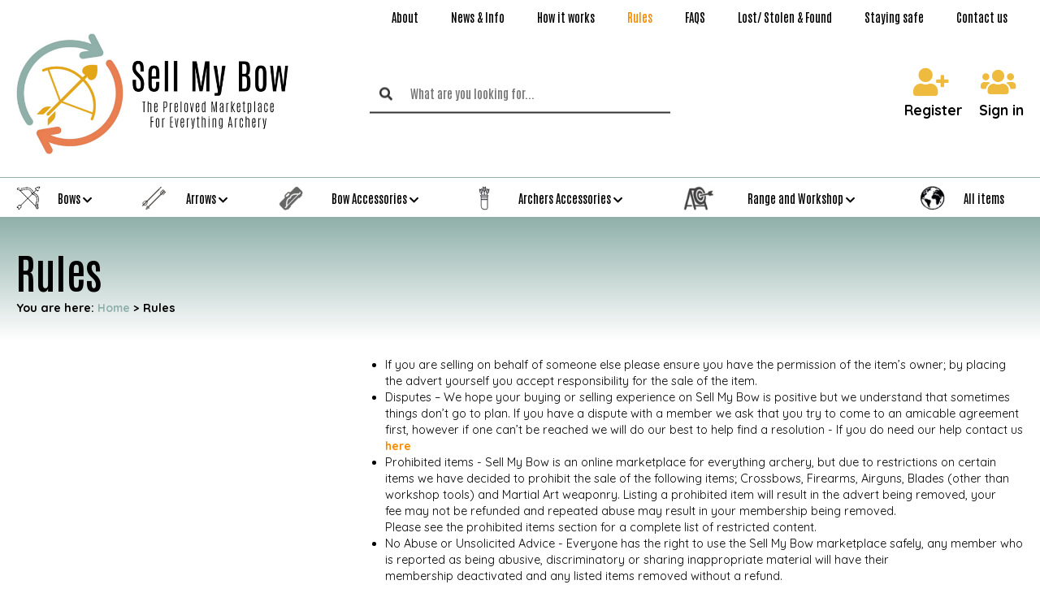

--- FILE ---
content_type: text/html; charset=UTF-8
request_url: https://www.sellmybow.com/rules/
body_size: 25683
content:
<!DOCTYPE html><html lang="en" dir="ltr"><head>
<meta name="generator" content="SeeCMS - seecms.net" /> <meta name="description" content="We like to ensure our marketplace is a safe and secure environment for everyone, please read our rules and prohibited items page to find out more" /> <meta name="keywords" content="sell archery equipment, buy archery equipment, second hand archery equipment, second hand archery kit, used archery equipment, preloved archery equipment, preowned archery equipment, where to sell archery equipment, where to buy archery equipment, archery gear, archery bow, arrows, compound bow, recurve bow, traditional bow, longbow, flatbow, archery equipment for sale, release aid, compound sight, recurve sight," /> <meta name="viewport" content="width=device-width, initial-scale=1" /> <meta http-equiv="X-UA-Compatible" content="IE=edge" /> <meta name="web_author" content="See Green, seegreen.uk" /> <meta name="mobile-web-app-capable" content="yes" /> <meta name="format-detection" content="telephone=no" /> <meta name="apple-mobile-web-app-title" content="Sell My Bow" /> <meta name="apple-mobile-web-app-capable" content="yes" /> <meta name="apple-mobile-web-app-status-bar-style" content="default" /> <meta property="og:type" content="website" metaKey="og:type" /> <meta property="og:description" metaKey="og:description" /> <meta property="og:url" content="https://www.sellmybow.com/browse-items/scott-ascent-release-aid-large/" metaKey="og:url" /> <meta property="og:title" content="Rules" metaKey="og:title" /> <meta property="og:image" content="https://www.sellmybow.com/images/noimg-sharing.jpg" metaKey="og:image" /> <meta property="og:site_name" content="Sell My Bow" metaKey="og:site_name" /> <meta property="og:locale" content="en_GB" metaKey="og:locale" /> <meta name="twitter:card" content="summary" /> <meta name="twitter:url" content="https://www.sellmybow.com/browse-items/scott-ascent-release-aid-large/" /> <meta name="twitter:title" content="Rules" /> <meta name="twitter:image" content="https://www.sellmybow.com/images/noimg-sharing.jpg" /> <meta name="twitter:description" />
<meta charset="UTF-8">
<title>Sell My Bow - Rules</title>
<link href="/css/jquery-ui.structure.min.css?v=1" type="text/css" media="screen" rel="stylesheet">
<link href="/css/default.min.css?v=75" type="text/css" media="screen" rel="stylesheet">
<link href="/css/slick.min.css?v=2" type="text/css" media="screen" rel="stylesheet">
<link href="/css/jquery.scrollbar.css?v=2" type="text/css" media="screen" rel="stylesheet">
<link href="/css/fontawesome.min.css?v=2" type="text/css" media="screen" rel="stylesheet">
<link href="/css/animations.min.css?v=2" type="text/css" media="screen" rel="stylesheet">
<script type="text/javascript" src="/js/jquery.min.js?v=1"></script>
<script defer type="text/javascript" src="https://js.stripe.com/v3/"></script>
<script type="text/javascript"> var rootURL = ''; </script>
<script type="text/javascript" src="/js/slick.min.js?v=2"></script>
<script type="text/javascript" src="/js/shave.js?v=2"></script>
<script type="text/javascript" src="/js/modernizr.js?v=2"></script>
<script type="text/javascript" src="/js/jquery.matchHeight.min.js?v=2"></script>
<script type="text/javascript" src="/js/jquery.scrollbar.min.js?v=2"></script>
<script crossorigin="anonymous" integrity="sha384-Zm+UU4tdcfAm29vg+MTbfu//q5B/lInMbMCr4T8c9rQFyOv6PlfQYpB5wItcXWe7" type="text/javascript" src="https://cdnjs.cloudflare.com/ajax/libs/fancybox/3.5.7/jquery.fancybox.min.js"></script>
<script type="text/javascript" src="/js/jquery-ui.min.js?v=1"></script>
<script type="text/javascript" src="/js/js.min.js?v=88"></script>
<script type="text/javascript" src="/js/jquery.ui.touch-punch.min.js?v=1"></script>
<script type="text/javascript" src="/seecms/js/public.js?v=2"></script>
<link href="https://cdnjs.cloudflare.com/ajax/libs/fancybox/3.5.7/jquery.fancybox.min.css" rel="stylesheet" integrity="sha384-Q8BgkilbsFGYNNiDqJm69hvDS7NCJWOodvfK/cwTyQD4VQA0qKzuPpvqNER1UC0F" crossorigin="anonymous"><link rel="icon" type="image/png" href="/images/favicon.png?v=1"><link rel="apple-touch-icon" href="/images/web-app-icons/apple-touch-icons/200x200.png"><link href="https://fonts.googleapis.com/css2?family=Quicksand:wght@400;500;700&display=swap" rel="stylesheet"><link rel="preconnect" href="https://fonts.gstatic.com"><link href="https://fonts.googleapis.com/css2?family=Antonio:wght@400;600&display=swap" rel="stylesheet"><script async defer crossorigin="anonymous" src="https://connect.facebook.net/en_Gb/sdk.js"></script><!-- Google Tag Manager --><script>(function(w,d,s,l,i){w[l]=w[l]||[];w[l].push({'gtm.start':new Date().getTime(),event:'gtm.js'});var f=d.getElementsByTagName(s)[0],j=d.createElement(s),dl=l!='dataLayer'?'&l='+l:'';j.async=true;j.src='https://www.googletagmanager.com/gtm.js?id='+i+dl;f.parentNode.insertBefore(j,f);})(window,document,'script','dataLayer','GTM-WZ5FH39');</script><!-- End Google Tag Manager -->
</head>
<body>
<!-- 38701550b15889385d753020c1e86416 --><!-- Google Tag Manager (noscript) --><noscript><iframe src="https://www.googletagmanager.com/ns.html?id=GTM-WZ5FH39" height="0" width="0" style="display:none;visibility:hidden"></iframe></noscript><!-- End Google Tag Manager (noscript) -->
<div class="top-header-wrap"><div class="top-header"><div class="top-nav"><div role="navigation"><ul><li ><a href="/about/">About</a></li><li ><a href="/news-info/">News & Info</a></li><li ><a href="/how-it-works/">How it works</a></li><li aria-current="page" class="selected" ><a href="/rules/">Rules</a></li><li ><a href="/faqs/">FAQS</a></li><li ><a href="/lost-stolen-found/">Lost/ Stolen & Found</a></li><li ><a href="/staying-safe/">Staying safe</a></li><li ><a href="/contact-us/">Contact us</a></li></ul></div></div></div></div><div class="mobile-nav main-responsive-navigation"><div class="top"><p>View Navigation</p><div class="nav-icon"><span></span><span></span><span></span><span></span></div></div><ul><li id="about"><a href="/about/">About</a></li><li id="newsinfo"><a href="/news-info/">News &amp; Info</a></li><li id="howitworks"><a href="/how-it-works/">How it works</a></li><li id="rules" class="selected"><a href="/rules/">Rules</a></li><li id="faqs"><a href="/faqs/">FAQS</a></li><li id="loststolenfound"><a href="/lost-stolen-found/">Lost/ Stolen &amp; Found</a></li><li id="stayingsafe"><a href="/staying-safe/">Staying safe</a></li><li id="contactus"><a href="/contact-us/">Contact us</a></li></ul></div><div class="header-wrap animatedParent animateOnce"><div class="header"><div class="logo"><a class="" href="/"></a></div><div class="search"><form method="get" role="search" minlength="4" action="/browse-items/search-results/"><div class="input"><input name="filters[searchTerms]" placeholder="What are you looking for..." type="search" /><input type="submit" /></div></form></div><div class="right"><div class="buttons"><p class="button"><a href="/register/"><span><i class="fas fa-user-plus"></i></span>Register</a></p><p class="button"><a href="/sign-in/"><span><i class="fas fa-users"></i></span>Sign in</a></p></div></div><div class="clear"></div></div></div><div class="nav-wrap"><div class="nav"><ul><li id="bows" class="p13"><a href="/browse-items/bows/?clearFilters=1"><span><img src="/images/uploads/img-3-100.png" alt="png"> Bows <i class="fas fa-chevron-down"></i></span></a><div class="dropdown"><ul><li class="p13" id="bows-1"><a href="/browse-items/bows/?clearFilters=1&filters[categoryID]=13&filters[disciplineIDs][]=1"><i class="fas fa-chevron-right"></i> Compound</a></li><li class="p13" id="bows-2"><a href="/browse-items/bows/?clearFilters=1&filters[categoryID]=13&filters[disciplineIDs][]=2"><i class="fas fa-chevron-right"></i> Recurve</a></li><li class="p13" id="bows-3"><a href="/browse-items/bows/?clearFilters=1&filters[categoryID]=13&filters[disciplineIDs][]=3"><i class="fas fa-chevron-right"></i> Barebow</a></li><li class="p13" id="bows-4"><a href="/browse-items/bows/?clearFilters=1&filters[categoryID]=13&filters[disciplineIDs][]=4"><i class="fas fa-chevron-right"></i> Traditional</a></li></ul></div></li><li id="arrows" class="p14"><a href="/browse-items/arrows/?clearFilters=1"><span><img src="/images/uploads/img-3-99.png" alt="png"> Arrows <i class="fas fa-chevron-down"></i></span></a><div class="dropdown"><ul><li class="p14" id="arrows-5"><a href="/browse-items/arrows/?clearFilters=1&filters[subCategoryIDs][]=5"><i class="fas fa-chevron-right"></i> Complete Arrows and Shafts</a></li><li class="p14" id="arrows-6"><a href="/browse-items/arrows/?clearFilters=1&filters[subCategoryIDs][]=6"><i class="fas fa-chevron-right"></i> Components</a></li><li class="p14" id="arrows-26"><a href="/browse-items/arrows/?clearFilters=1&filters[subCategoryIDs][]=26"><i class="fas fa-chevron-right"></i> Arrow Building</a></li></ul></div></li><li id="bowaccessories" class="p15"><a href="/browse-items/bow-accessories/?clearFilters=1"><span><img src="/images/uploads/img-3-98.png" alt="png"> Bow Accessories <i class="fas fa-chevron-down"></i></span></a><div class="dropdown"><ul><li class="p15" id="bowaccessories-7"><a href="/browse-items/bow-accessories/?clearFilters=1&filters[subCategoryIDs][]=7"><i class="fas fa-chevron-right"></i> Sights and Accessories</a></li><li class="p15" id="bowaccessories-8"><a href="/browse-items/bow-accessories/?clearFilters=1&filters[subCategoryIDs][]=8"><i class="fas fa-chevron-right"></i> Stabilisers, Weights and Mounts</a></li><li class="p15" id="bowaccessories-9"><a href="/browse-items/bow-accessories/?clearFilters=1&filters[subCategoryIDs][]=9"><i class="fas fa-chevron-right"></i> Rests, Clickers and Buttons</a></li><li class="p15" id="bowaccessories-10"><a href="/browse-items/bow-accessories/?clearFilters=1&filters[subCategoryIDs][]=10"><i class="fas fa-chevron-right"></i> Strings and String Accessories</a></li><li class="p15" id="bowaccessories-27"><a href="/browse-items/bow-accessories/?clearFilters=1&filters[subCategoryIDs][]=27"><i class="fas fa-chevron-right"></i> Cams and Other Bow Components</a></li><li class="p15" id="bowaccessories-11"><a href="/browse-items/bow-accessories/?clearFilters=1&filters[subCategoryIDs][]=11"><i class="fas fa-chevron-right"></i> Cases, Bags and Stands</a></li></ul></div></li><li id="archersaccessories" class="p16"><a href="/browse-items/archers-accessories/?clearFilters=1"><span><img src="/images/uploads/img-3-103.png" alt="png"> Archers Accessories <i class="fas fa-chevron-down"></i></span></a><div class="dropdown"><ul><li class="p16" id="archersaccessories-12"><a href="/browse-items/archers-accessories/?clearFilters=1&filters[subCategoryIDs][]=12"><i class="fas fa-chevron-right"></i> Release Aids</a></li><li class="p16" id="archersaccessories-13"><a href="/browse-items/archers-accessories/?clearFilters=1&filters[subCategoryIDs][]=13"><i class="fas fa-chevron-right"></i> Tabs and Gloves</a></li><li class="p16" id="archersaccessories-15"><a href="/browse-items/archers-accessories/?clearFilters=1&filters[subCategoryIDs][]=15"><i class="fas fa-chevron-right"></i> Guards and Slings</a></li><li class="p16" id="archersaccessories-16"><a href="/browse-items/archers-accessories/?clearFilters=1&filters[subCategoryIDs][]=16"><i class="fas fa-chevron-right"></i> Clothing &amp; Shelters</a></li><li class="p16" id="archersaccessories-17"><a href="/browse-items/archers-accessories/?clearFilters=1&filters[subCategoryIDs][]=17"><i class="fas fa-chevron-right"></i> Books, Magazines and Media</a></li><li class="p16" id="archersaccessories-25"><a href="/browse-items/archers-accessories/?clearFilters=1&filters[subCategoryIDs][]=25"><i class="fas fa-chevron-right"></i> Optics and Eyewear</a></li><li class="p16" id="archersaccessories-28"><a href="/browse-items/archers-accessories/?clearFilters=1&filters[subCategoryIDs][]=28"><i class="fas fa-chevron-right"></i> Quivers, Pouches and Accessories</a></li></ul></div></li><li id="rangeandworkshop" class="p17"><a href="/browse-items/range-and-workshop/?clearFilters=1"><span><img src="/images/uploads/img-3-102.png" alt="png"> Range and Workshop <i class="fas fa-chevron-down"></i></span></a><div class="dropdown"><ul><li class="p17" id="rangeandworkshop-18"><a href="/browse-items/range-and-workshop/?clearFilters=1&filters[subCategoryIDs][]=18"><i class="fas fa-chevron-right"></i> Targets Stands and Safety</a></li><li class="p17" id="rangeandworkshop-20"><a href="/browse-items/range-and-workshop/?clearFilters=1&filters[subCategoryIDs][]=20"><i class="fas fa-chevron-right"></i> Tuning Accessories</a></li><li class="p17" id="rangeandworkshop-21"><a href="/browse-items/range-and-workshop/?clearFilters=1&filters[subCategoryIDs][]=21"><i class="fas fa-chevron-right"></i> Tools</a></li><li class="p17" id="rangeandworkshop-22"><a href="/browse-items/range-and-workshop/?clearFilters=1&filters[subCategoryIDs][]=22"><i class="fas fa-chevron-right"></i> Bow Presses and Stringers</a></li><li class="p17" id="rangeandworkshop-29"><a href="/browse-items/range-and-workshop/?clearFilters=1&filters[subCategoryIDs][]=29"><i class="fas fa-chevron-right"></i> String Making</a></li></ul></div></li><li id="allitems" class="p18"><a href="/browse-items/all-items/?clearFilters=1"><span><img src="/images/uploads/img-3-101.png" alt="png"> All items</span></a></li></ul></div></div><div class="mobile-nav responsive-category-navigation"><div class="top"><p>View Categories</p><div class="nav-icon"><span></span><span></span><span></span><span></span></div></div><ul><li id="bows"><a href="/browse-items/bows/?clearFilters=1"><img src="/images/uploads/img-3-100.png" alt="png"> <span>Bows</span></a><span class="expand">+</span><div class="clear"></div><ul><li class="p13" id="bows-1"><a href="/browse-items/bows/?clearFilters=1&filters[categoryID]=13&filters[disciplineIDs][]=1">Compound</a></li><li class="p13" id="bows-2"><a href="/browse-items/bows/?clearFilters=1&filters[categoryID]=13&filters[disciplineIDs][]=2">Recurve</a></li><li class="p13" id="bows-3"><a href="/browse-items/bows/?clearFilters=1&filters[categoryID]=13&filters[disciplineIDs][]=3">Barebow</a></li><li class="p13" id="bows-4"><a href="/browse-items/bows/?clearFilters=1&filters[categoryID]=13&filters[disciplineIDs][]=4">Traditional</a></li></ul></li><li id="arrows"><a href="/browse-items/arrows/?clearFilters=1"><img src="/images/uploads/img-3-99.png" alt="png"> <span>Arrows</span></a><span class="expand">+</span><div class="clear"></div><ul><li class="p14" id="arrows-5"><a href="/browse-items/arrows/?clearFilters=1&filters[subCategoryIDs][]=5">Complete Arrows and Shafts</a></li><li class="p14" id="arrows-6"><a href="/browse-items/arrows/?clearFilters=1&filters[subCategoryIDs][]=6">Components</a></li><li class="p14" id="arrows-26"><a href="/browse-items/arrows/?clearFilters=1&filters[subCategoryIDs][]=26">Arrow Building</a></li></ul></li><li id="bowaccessories"><a href="/browse-items/bow-accessories/?clearFilters=1"><img src="/images/uploads/img-3-98.png" alt="png"> <span>Bow Accessories</span></a><span class="expand">+</span><div class="clear"></div><ul><li class="p15" id="bowaccessories-7"><a href="/browse-items/bow-accessories/?clearFilters=1&filters[subCategoryIDs][]=7">Sights and Accessories</a></li><li class="p15" id="bowaccessories-8"><a href="/browse-items/bow-accessories/?clearFilters=1&filters[subCategoryIDs][]=8">Stabilisers, Weights and Mounts</a></li><li class="p15" id="bowaccessories-9"><a href="/browse-items/bow-accessories/?clearFilters=1&filters[subCategoryIDs][]=9">Rests, Clickers and Buttons</a></li><li class="p15" id="bowaccessories-10"><a href="/browse-items/bow-accessories/?clearFilters=1&filters[subCategoryIDs][]=10">Strings and String Accessories</a></li><li class="p15" id="bowaccessories-27"><a href="/browse-items/bow-accessories/?clearFilters=1&filters[subCategoryIDs][]=27">Cams and Other Bow Components</a></li><li class="p15" id="bowaccessories-11"><a href="/browse-items/bow-accessories/?clearFilters=1&filters[subCategoryIDs][]=11">Cases, Bags and Stands</a></li></ul></li><li id="archersaccessories"><a href="/browse-items/archers-accessories/?clearFilters=1"><img src="/images/uploads/img-3-103.png" alt="png"> <span>Archers Accessories</span></a><span class="expand">+</span><div class="clear"></div><ul><li class="p16" id="archersaccessories-12"><a href="/browse-items/archers-accessories/?clearFilters=1&filters[subCategoryIDs][]=12">Release Aids</a></li><li class="p16" id="archersaccessories-13"><a href="/browse-items/archers-accessories/?clearFilters=1&filters[subCategoryIDs][]=13">Tabs and Gloves</a></li><li class="p16" id="archersaccessories-15"><a href="/browse-items/archers-accessories/?clearFilters=1&filters[subCategoryIDs][]=15">Guards and Slings</a></li><li class="p16" id="archersaccessories-16"><a href="/browse-items/archers-accessories/?clearFilters=1&filters[subCategoryIDs][]=16">Clothing &amp; Shelters</a></li><li class="p16" id="archersaccessories-17"><a href="/browse-items/archers-accessories/?clearFilters=1&filters[subCategoryIDs][]=17">Books, Magazines and Media</a></li><li class="p16" id="archersaccessories-25"><a href="/browse-items/archers-accessories/?clearFilters=1&filters[subCategoryIDs][]=25">Optics and Eyewear</a></li><li class="p16" id="archersaccessories-28"><a href="/browse-items/archers-accessories/?clearFilters=1&filters[subCategoryIDs][]=28">Quivers, Pouches and Accessories</a></li></ul></li><li id="rangeandworkshop"><a href="/browse-items/range-and-workshop/?clearFilters=1"><img src="/images/uploads/img-3-102.png" alt="png"> <span>Range and Workshop</span></a><span class="expand">+</span><div class="clear"></div><ul><li class="p17" id="rangeandworkshop-18"><a href="/browse-items/range-and-workshop/?clearFilters=1&filters[subCategoryIDs][]=18">Targets Stands and Safety</a></li><li class="p17" id="rangeandworkshop-20"><a href="/browse-items/range-and-workshop/?clearFilters=1&filters[subCategoryIDs][]=20">Tuning Accessories</a></li><li class="p17" id="rangeandworkshop-21"><a href="/browse-items/range-and-workshop/?clearFilters=1&filters[subCategoryIDs][]=21">Tools</a></li><li class="p17" id="rangeandworkshop-22"><a href="/browse-items/range-and-workshop/?clearFilters=1&filters[subCategoryIDs][]=22">Bow Presses and Stringers</a></li><li class="p17" id="rangeandworkshop-29"><a href="/browse-items/range-and-workshop/?clearFilters=1&filters[subCategoryIDs][]=29">String Making</a></li></ul></li><li id="allitems"><a href="/browse-items/all-items/?clearFilters=1"><img src="/images/uploads/img-3-101.png" alt="png"> <span>All items</span></a></li></ul></div>
<div class="title-wrap"><div class="title"><h2>Rules</h2><div class="breadcrumb"><p>You are here: <a href="/">Home</a> &gt; <span class="selected">Rules</span></p></div></div></div>
<div class="content-wrap">
	<div class="content animatedParent animateOnce" data-sequence="300">
		<div class="left animated fadeInLeftShort" data-id="1">
			
					</div>
		<div class="right animated fadeInRightShort" data-id="2">
			<ul>
<li>
<p align="left">If you are selling on behalf of someone else please ensure you have the permission of the item’s owner; by placing the advert yourself you accept responsibility for the sale of the item.</p>
</li>
<li>
<p align="left">Disputes – We hope your buying or selling experience on Sell My Bow is positive but we understand that sometimes things don’t go to plan. If you have a dispute with a member we ask that you try to come to an amicable agreement first, however if one can’t be reached we will do our best to help find a resolution - If you do need our help contact us <a href="/contact-us/" target="_blank">here</a></p>
</li>
<li>
<p align="left">Prohibited items - Sell My Bow is an online marketplace for everything archery, but due to restrictions on certain items we have decided to prohibit the sale of the following items; Crossbows, Firearms, Airguns, Blades (other than workshop tools) and Martial Art weaponry. Listing a prohibited item will result in the advert being removed, your fee may not be refunded and repeated abuse may result in your membership being removed.<br>Please see the prohibited items section for a complete list of restricted content.</p>
</li>
<li>
<p align="left">No Abuse or Unsolicited Advice - Everyone has the right to use the Sell My Bow marketplace safely, any member who is reported as being abusive, discriminatory or sharing inappropriate material will have their membership deactivated and any listed items removed without a refund.</p>
</li>
<li>
<p align="left">Picture limits - You can upload a maximum of 7 photos per listing, images need to be less than 8MB in size (with a 50MB limit in total) and must clearly represent and identify the item you are selling.</p>
</li>
<li>
<p align="left">Listing Amendments – You are not permitted to change the fundamental specifications of your listing in order to create a new advert (for example changing the details of your advert to sell a different item). Attempts to contravene these rules will result in the amendments being rejected and any member who attempts to defraud Sell My Bow by regenerating their listing will have their membership removed.</p>
</li>
<li>
<p align="left">The Lost/ Stolen and Found page is a free service with the sole purpose of reuniting archery kit with its owners – anyone found posting equipment or services for sale will have their membership removed.</p>
</li>
<li>
<p>Listings must only show a single price, an advert that lists multiple prices is against the rules e.g. <strong>Complete bow set-up with bow £400, arrows £100 and accessories £100. </strong>A listing like this would require three separate adverts, you may list any accessories included in the sale but they must not have separate prices. Listings that break these rules will be removed and members who repeat this behaviour will have their membership deactivated.</p>
</li>
</ul>
<h1 align="left"><span style="text-decoration: underline;">Prohibited Items</span></h1>
<p align="left">Sell My Bow is for the sale of pre-owned archery equipment; that is items that are new or used but cannot be sold at full price. We reserve the right to remove any listings which we determine are unrelated to archery equipment or the maintenance or use thereof. Content including listings, notices and messages which contravene the following rules will be removed, your membership deactivated and any fees paid not refunded.</p>
<p align="left">This list is not exhaustive and we may at our sole discretion remove any items or uploads which we deem are prohibited without giving any notice or reason for their removal to you.</p>
<ul>
<li align="left">Crossbows including parts and accessories
<p align="left"></p>
</li>
<li align="left">
<p align="left">Firearms of any kind including replicas</p>
</li>
<li align="left">
<p align="left">Airguns of any kind including Airsoft</p>
</li>
<li align="left">
<p align="left">Stolen items and counterfeit/ unauthorised copies</p>
</li>
<li align="left">
<p align="left">Illegal and offensive material</p>
</li>
<li align="left">
<p align="left">External links and adverts for services or advice</p>
</li>
<li align="left">
<p align="left">Blades (other than workshop tools)</p>
</li>
<li align="left">
<p align="left">Martial Art equipment</p>
</li>
<li align="left">
<p align="left">Items which are considered dangerous for use due to their condition (e.g. cracked limbs and broken arrows)</p>
</li>
</ul>

			<div class="cols">
				<div class="col">
					
					
				</div>
				<div class="col">
					<div class="colouredbox">
						
					</div>
					
				</div>
			</div>
			
		</div>
		<div class="left mobile">
			
					</div>
		<div class="clear"></div>
		
	</div>
</div>
<div class="footer-wrap">
	<div class="footer">
		<div class="left">
			<p><strong>Sell My Bow</strong></p>
			<p>The only online marketplace exclusively for pre-loved archery equipment</p>
			<p><a href="/my-account/add-listing/">Start selling</a></p>
		</div>
		<div class="right">
			<div class="col"><p>Categories</p>
<ul>
<li><a href="/browse-items/bows/">Bows</a></li>
<li><a href="/browse-items/arrows/">Arrows</a></li>
<li><a href="/browse-items/bow-accessories/">Bow accessories</a></li>
<li><a href="/browse-items/archers-accessories/">Archers accessories</a></li>
<li><a href="/browse-items/range-and-workshop/">Range and workshop</a></li>
</ul></div><div class="col"><p>Useful information</p>
<ul>
<li><a href="/about/">About Sell My Bow</a></li>
<li><a href="/how-it-works/">How it works</a></li>
<li><a href="/rules/">Rules</a></li>
<li><a href="/faqs/">FAQs</a></li>
<li><a href="/contact-us/">Contact Us</a></li>
</ul></div><div class="col"><p>Follow us</p>
<ul>
<li><a href="https://www.facebook.com/SellMyBow" target="_blank">Facebook</a></li>
<li><a href="https://www.instagram.com/sellmybow/" target="_blank">Instagram</a></li>
</ul></div>
		</div>
	</div>
</div>

<div class="bottom-footer-wrap">
	<div class="bottom-footer">
		<p>&copy; 2026 Sell My Bow All Rights Reserved. <a href="https://www.seegreen.uk/" target="_blank" rel="external noopener">Website by See Green</a></p>
		<p>
			<a href="/privacy">Privacy</a> / 
			<a href="/cookies-policy/">Cookies</a> / 
			<a href="/terms-and-conditions/">Terms and Conditions</a> / 
			<a href="/staying-safe/">Staying safe</a> / 
			<a href="/lost-items/">Lost/Stolen &amp; Found</a> / 
			<a href="/sitemap/">Sitemap</a>
		</p>
	</div>
</div>

<script src="/js/css3-animate-it.min.js"></script>

</body></html>

--- FILE ---
content_type: text/css
request_url: https://www.sellmybow.com/css/default.min.css?v=75
body_size: 52997
content:
@charset "UTF-8";:root{--black:#000000;--jungle-green:#26807d;--jet:#333333;--blue:#36558f;--archichoke-green:#8fb0a9;--silver-metalic:#a3a0a3;--ash-grey:#c0cecb;--light-grey:#cccccc;--lighter-grey:#d1d1d1;--grey:#e8e7e8;--platinum:#e9e9e9;--red:#ac290c;--tangerine:#f58b00;--orange:#ec7f51;--dark-yellow:#eebb3e;--yellow:#ecc30b;--light-yellow:#fdedc5;--light-purple:#eff2fb;--cultured:#f0f0f0;--cultured2:#f1f1f1;--white:#ffffff;--darkgrey:#505050}html{height:101%;margin:0;padding:0;min-height:101%}body{font-family:Antonio,sans-serif;font-weight:400;font-size:95%;font-style:normal;margin:0;padding:0;height:100%;position:relative;overflow-x:hidden;background:var(--white);min-height:101%}a,li,p{font-weight:400;font-size:95%;font-style:normal;font-family:Quicksand,sans-serif}hr{width:100%;height:1px;background:var(--light-grey);border:none;margin:10px auto;clear:both}img{display:block;margin:0 auto;outline:0;padding:0;max-width:100%;width:auto}img.seecmsimagedefault,img.seecmsimagedefaultundefined{display:inline-block;margin:0 0 20px 0!important}img.seecmsimageleft,img.seecmsimageleftundefined{float:left;margin:0 20px 20px 0!important}img.seecmsimageright,img.seecmsimagerightundefined{float:right;margin:0 0 20px 20px!important}img.seecmsimagecentre,img.seecmsimagecentreundefined{display:block;margin:0 auto}.sharebutton{background:var(--dark-yellow)!important}h1,h2,h3,h4,li,p{margin:0;padding:0;line-height:140%;color:var(--black);font-style:normal;font-weight:100}p{padding:0 0 20px 0}ol,ul{margin:0 0 20px 20px;padding:0}li p{padding:0}li li,li p{font-size:100%}strong{font-weight:700}a{text-decoration:none;color:var(--tangerine);font-weight:600}a:hover{color:var(--red)}a img{border:none;outline:0}*{-webkit-print-color-adjust:exact}label{color:var(--black);font-size:100%}sup{font-size:70%;line-height:110%;padding:0 0 10px 0;margin:0;font-weight:400;color:var(--black)}p.seeformerrors{color:var(--red);font-weight:600}.smb-required{font-weight:600;margin-left:8px;color:var(--jungle-green);font-size:120%}.smb-required-left{margin-left:0;margin-right:8px}.smb-approvalrequired{font-weight:600;margin-left:8px;color:var(--tangerine);font-size:120%}.smb-approvalrequired-left{margin-left:0;margin-right:8px}.smb-fieldinfo{font-size:85%;float:right}.smb-textright{text-align:right}.smb-semibold{font-weight:600}.smb-iconleft{margin-right:5px}.smb-iconright{margin-left:5px}.nopadding{padding:0!important}.nomargin{margin:0!important}.floatleft{float:left}.floatright{float:right}.textright{text-align:right}.textleft{text-align:left}.textcenter{text-align:center}.strikethrough{text-decoration:line-through}.blacktext{color:var(--black)}.greytext{color:var(--light-grey)}.yellowtext{color:var(--yellow)}.orangetext{color:var(--tangerine)}.redtext{color:var(--red)}.greentext{color:var(--archichoke-green)}.col1,.col2,.col3,.col4,.left,.right{display:block;float:left;min-height:5px}article:after,aside:after,div:after,footer:after,form:after,header:after,hgroup:after,input:after,nav:after,section:after,ul:after{clear:both;content:"";display:block;height:0;visibility:hidden}article,aside,footer,header,hgroup,nav,section{display:block}table{width:100%;margin:0 0 20px 0;border:0!important;border-collapse:separate!important;border-spacing:2px!important}table th{padding:10px;font-size:100%;color:var(--white);background:var(--black);font-weight:400;border-collapse:separate!important;text-align:left;border:0!important;border-spacing:2px!important}table td{padding:10px;font-size:100%;color:var(--black);background:var(--cultured2);font-weight:400;border-collapse:separate!important;text-align:left;border:0!important;border-spacing:2px!important}table td p,table th p{font-size:100%;padding:0}table th a{color:var(--white)!important}.listingpayment-form-container table th{background:var(--archichoke-green)}button,input[type=email],input[type=number],input[type=password],input[type=search],input[type=tel],input[type=text],input[type=url],select,textarea{width:100%;padding:5px 10px;box-sizing:border-box;background:#fff;color:var(--black);border:1px solid #ccc;margin:5px 0 15px 0;outline:0;resize:none;font-family:Antonio,sans-serif;font-weight:400;font-size:100%}input:-webkit-autofill{-webkit-box-shadow:0 0 0 1000px #fff inset;-webkit-text-fill-color:var(--black)}textarea{height:130px;padding:10px;resize:vertical}input[type=text][readonly]{background:var(--cultured)}input[type=checkbox]{width:15px;height:15px;float:left;margin:0 10px 0 0}button,input[type=button],input[type=email],input[type=number],input[type=password],input[type=submit],input[type=tel],input[type=text],input[type=url],select,textarea{appearance:none;border-radius:0}button,input[type=button],input[type=submit]{cursor:pointer;width:auto;outline:0;border:none;text-transform:none;background:var(--archichoke-green);padding:0 20px;height:40px;color:var(--white);font-size:100%;font-family:Antonio,sans-serif;font-weight:400;border-radius:0}.input .readonly{border:1px solid var(--light-grey);background:var(--cultured);margin:5px 0 15px 0;padding:10px;min-height:40px}.input .smb-pendingapproval{border:1px solid var(--yellow);box-shadow:var(--yellow) 0 0 3px 1px}.slick-slide{outline:0!important}p.tick:before{font-family:"Font Awesome 5 Free";font-variant:normal;text-rendering:auto;-webkit-font-smoothing:antialiased;display:inline-block;font-style:normal;font-weight:900;content:"\f00c";margin:0 5px 0 0}p.cross:before{font-family:"Font Awesome 5 Free";font-variant:normal;text-rendering:auto;-webkit-font-smoothing:antialiased;display:inline-block;font-style:normal;font-weight:900;content:"\f00d";margin:0 5px 0 0}.warningalert .overlay{position:fixed;top:0;left:0;width:100%;height:100vh;background:rgba(0,0,0,.8);z-index:9998}.warningalert .alert{position:fixed;top:50%;left:0;right:0;margin:0 auto;transform:translate(0,-50%);-webkit-transform:translate(0,-50%);-moz-transform:translate(0,-50%);-ms-transform:translate(0,-50%);-o-transform:translate(0,-50%);background:#fff;z-index:9999;max-width:500px;width:100%;box-sizing:border-box;padding:30px;text-align:center}.warningalert .alert p{padding:0;font-size:100%}.warningalert .alert h3{font-size:180%;padding:0 0 5px 0;color:#000}.warningalert .alert p.blockbutton{padding:10px 0 0 0}.warningalert .alert p.blockbutton a.grey{background:#ccc;color:#333}.cmsform p{padding:0}.cmsform p.fieldname{padding:0 0 5px 0}.cmsform p.fieldoption{padding:0 0 20px 0}.cmsform p.fieldoption .notes{font-style:italic}.cmsform input,.cmsform select,.cmsform textarea{margin:0 0 5px 0}.cmsform input[type=checkbox]{margin:0 10px 0 0}.cmsform input[type=submit]{margin:15px 0}.cmsform .errors p{color:var(--red)!important;padding:0 0 20px 0}.sc-fb p{padding:0}.sc-fb p.sc-fb-field-name{padding:0 0 5px 0}.sc-fb p.sc-fb-field-option{padding:0 0 20px 0}.sc-fb p.sc-fb-field-option .sc-fb-field-notes{font-style:italic}.sc-fb input,.sc-fb select,.sc-fb textarea{margin:0 0 5px 0}.sc-fb input[type=checkbox]{margin:0 10px 0 0}.sc-fb input[type=submit]{margin:15px 0}.sc-fb .sc-fb-submit-errors{color:var(--red)!important;padding:0 0 20px 0}.sc-fb .sc-fb-field-error{color:var(--red)!important;float:right}.sc-fb .sc-fb-field-required{margin-left:8px;font-weight:600}.sc-fb .sc-fb-required-desc{float:right}.login,.max500width,.seecmswebsiteuserlogin{max-width:500px}.seecmswebsiteuserlogin .submitbutton{margin:0 0 20px 0}.listingfeatured-form input[type=text]{height:40px;padding:0 10px}.login p{text-align:center}.stripe-paymentform .StripeElement#stripe-paymentform-cardelement{border-radius:0}.stripe-paymentform .StripeElement input.InputElement[type=text]{border-radius:0}.stripe-paymentform .error svg .base{fill:var(--red)}.stripe-paymentform .error .message{color:var(--red)}.stripe-errormessage{background:var(--red);font-weight:600;color:var(--white);margin:0 0 15px 0;padding:15px 10px;line-height:160%;border-radius:0}.smb-fancybox-container{display:none}.fancybox-slide .smb-fancybox-container.fancybox-content{min-width:800px;max-width:96%;padding:24px;border-radius:5px}.fancybox-slide .smb-fancybox-container.fancybox-content.mylistings-markassold-selectquantity-form{min-width:initial}.fancybox-can-swipe .fancybox-slide .fancybox-content{cursor:default}.fancybox-is-grabbing .fancybox-slide .fancybox-content{cursor:grabbing}.mce-floatpanel{z-index:99998!important}.input .mce-tinymce{margin:5px 0 15px 0;border-color:var(--light-grey)}.dropzone *{box-sizing:border-box}#editlisting-form.dropzone{min-height:initial;border:none;background:initial;padding:initial}#editlisting-form .editlisting-dropzone-container{margin:10px 0 15px 0}.editlisting-dropzone{cursor:pointer;border:1px solid var(--light-grey);background:#eff2fb;padding:40px 20px;box-shadow:0 1px 2px rgba(0,0,0,.2)}.editlisting-dropzone .dz-message{margin:0!important}.dropzone-previews{display:flex;flex-wrap:wrap;margin-bottom:10px}.dropzone-previews.smb-pendingapproval{border:1px solid var(--yellow);box-shadow:var(--yellow) 0 0 3px 1px}.editlisting-preview{flex-basis:33.3333%;position:relative;padding:10px}.editlisting-preview .editlisting-image{display:block;overflow:hidden}.editlisting-preview img{border:1px solid #ccc}.editlisting-preview.editable:hover img{filter:blur(8px);opacity:80%}.editlisting-removeimage{position:absolute;top:20px;right:15px;opacity:60%;color:var(--white);display:none;text-shadow:0 0 5px rgba(0,0,0,.6)}.editlisting-preview:hover .editlisting-removeimage{display:block}.editlisting-preview-inner{overflow:hidden}.editlisting-removeimage:hover{opacity:100%;text-shadow:none}.dz-max-files-reached .editlisting-dropzone{display:none}.smb-message{padding:15px 10px;background:var(--light-grey);margin:0 0 15px 0;display:table;line-height:160%;width:100%;max-width:100%;box-sizing:border-box}.smb-message .smb-message-message{line-height:160%;font-size:95%}.smb-message .smb-message-message a{font-family:inherit}.smb-message h2{margin:0 0 8px 0;padding:0;font-size:120%;font-weight:700}.smb-message .smb-message-left{display:table-cell;padding:0 18px 0 9px;width:6%;vertical-align:middle;text-align:center}.smb-message .smb-message-right{display:table-cell;vertical-align:middle}.smb-message.smb-message-warning,.smb-message.smb-message-warning .smb-message-message{background:var(--tangerine);color:var(--white);font-weight:600}.smb-message.smb-message-error,.smb-message.smb-message-error .smb-message-message{background:var(--red);color:var(--white);font-weight:600}.smb-message.smb-message-success,.smb-message.smb-message-success .smb-message-message{background:var(--jungle-green);color:var(--white);font-weight:600}.smb-message.smb-message-error .smb-message-message a,.smb-message.smb-message-success .smb-message-message a,.smb-message.smb-message-warning .smb-message-message a{color:var(--white)}.tabs{margin-bottom:20px}.tabs ul{list-style:none;padding:0;margin:0}.tabs ul li{display:inline-block;margin:0 5px 0 0;min-width:80px}.tabs ul li a{text-align:center;display:block;background:var(--light-grey);color:#333;padding:10px 16px}.tabs ul li a.tab-active,.tabs ul li a:hover{background:var(--archichoke-green);color:var(--white)}.tabs ul li a.tab-active{font-weight:700}.message{background:var(--cultured);padding:10px;margin:0 0 20px 0;border:1px solid var(--light-grey);position:relative}.message>p{padding:0 0 15px 0}.message .message-content{background:var(--white);padding:10px;border:1px solid var(--light-grey);margin:0 0 20px 0}.message .deletemessage{display:flex;align-items:center;justify-content:center;align-content:center;width:35px;height:35px;background:var(--red);border-radius:50%;color:var(--white);text-decoration:none;position:absolute;top:-15px;right:-15px}.smb-loadingscreen{display:none;position:fixed;top:0;left:0;width:100%;height:100%;background:rgba(0,0,0,.3);z-index:99999}.smb-loadingscreen .lds-roller{display:inline-block;position:absolute;top:50%;left:50%;transform:translate(-50%,-50%);width:64px;height:64px;z-index:20}.smb-loadingscreen .lds-roller div{animation:lds-roller 1.2s cubic-bezier(.5,0,.5,1) infinite;-webkit-animation:lds-roller 1.2s cubic-bezier(.5,0,.5,1) infinite;-moz-animation:lds-roller 1.2s cubic-bezier(.5,0,.5,1) infinite;-ms-animation:lds-roller 1.2s cubic-bezier(0.5,0,0.5,1) infinite;-o-animation:lds-roller 1.2s cubic-bezier(.5,0,.5,1) infinite;transform-origin:32px 32px;-webkit-transform-origin:32px 32px;-moz-transform-origin:32px 32px;-ms-transform-origin:32px 32px;-o-transform-origin:32px 32px}.smb-loadingscreen .lds-roller div:after{content:" ";display:block;visibility:visible;position:absolute;width:6px;height:6px;border-radius:50%;background:var(--white);margin:-3px 0 0 -3px}.smb-loadingscreen .lds-roller div:first-child{animation-delay:-36ms}.smb-loadingscreen .lds-roller div:first-child:after{top:50px;left:50px}.smb-loadingscreen .lds-roller div:nth-child(2){animation-delay:-72ms}.smb-loadingscreen .lds-roller div:nth-child(2):after{top:54px;left:45px}.smb-loadingscreen .lds-roller div:nth-child(3){animation-delay:-108ms}.smb-loadingscreen .lds-roller div:nth-child(3):after{top:57px;left:39px}.smb-loadingscreen .lds-roller div:nth-child(4){animation-delay:-144ms}.smb-loadingscreen .lds-roller div:nth-child(4):after{top:58px;left:32px}.smb-loadingscreen .lds-roller div:nth-child(5){animation-delay:-.18s}.smb-loadingscreen .lds-roller div:nth-child(5):after{top:57px;left:25px}.smb-loadingscreen .lds-roller div:nth-child(6){animation-delay:-216ms}.smb-loadingscreen .lds-roller div:nth-child(6):after{top:54px;left:19px}.smb-loadingscreen .lds-roller div:nth-child(7){animation-delay:-252ms}.smb-loadingscreen .lds-roller div:nth-child(7):after{top:50px;left:14px}.smb-loadingscreen .lds-roller div:nth-child(8){animation-delay:-288ms}.smb-loadingscreen .lds-roller div:nth-child(8):after{top:45px;left:10px}@keyframes lds-roller{0%{transform:rotate(0)}100%{transform:rotate(360deg)}}.searchresult h3 img{width:auto;float:left;margin:0 10px 0 0}.clear{clear:both}.sitemap ul ul{margin:0 0 0 20px}h1,h2,h3,h4{padding:0 0 20px 0}h1{font-size:300%}h2{font-size:250%;font-weight:700}h3{font-size:175%;font-weight:500;color:var(--archichoke-green)}h4{font-size:120%;font-weight:500;color:var(--archichoke-green)}p.arrowbutton{padding-left:30px;line-height:140%}p.arrowbutton a{background:var(--archichoke-green);color:var(--white);padding:14px 15px;display:inline-block;position:relative;text-transform:uppercase;font-weight:700;font-family:Antonio,sans-serif;font-size:150%}p.arrowbutton a:before{content:"";background:url(../images/button-left.png) no-repeat center center;position:absolute;top:0;left:-38px;width:50px;height:48px}p.arrowbutton a:after{content:"";background:url(../images/button-right.png) no-repeat center center;position:absolute;top:0;right:-39px;width:50px;height:48px}p.arrowbutton a:hover{opacity:.6}p.arrowbutton.center{text-align:center}p.blockbutton a{background:var(--archichoke-green);color:var(--white);padding:8px 24px;display:inline-block;position:relative;text-transform:uppercase;font-weight:700;font-family:Antonio,sans-serif;margin-right:10px}p.blockbutton a.orange{background:var(--tangerine)}p.blockbutton a.red{background:var(--red)}p.blockbutton a:last-child{margin-right:0}p.blockbutton.fullwidth a{display:block;text-align:center}.buttons p a i.far,.buttons p a i.fas,p.blockbutton a i.far,p.blockbutton a i.fas{margin-right:8px}.favouriteitem.favourited{background:#36558f}.form .row.halves,.form .row.thirds{width:102%;margin-left:-2%}.form .row.halves>.input:nth-child(odd){clear:left}.form .row.thirds>.input{float:left;width:31.3%;margin-right:0;margin-left:2%}.form .row.thirds>.input:nth-child(3n+1){clear:left}.form .row.halves>.input{float:left;width:48%;margin:0 0 0 2%}.form input[type=radio]{margin:30px 5px 0 0}.block{margin-bottom:40px}.form label a{font-family:Antonio,sans-serif}.form select{background:#fff url(../images/chevron-down-solid-green.png) no-repeat 99% center;background-size:14px 9px;cursor:pointer}.form .leftrighthanded{margin:0 0 0 5%!important;width:43%!important}#registershop{display:none}.top-header-wrap{padding:0 20px}.top-header-wrap .top-header{width:100%;max-width:1280px;padding:0;margin:0 auto}.top-nav{padding:0;float:right}.top-nav ul{margin:0;padding:0;display:table}.top-nav li{list-style:none;display:table-cell;text-align:center;vertical-align:middle;font-size:100%}.top-nav li a{text-align:center;text-decoration:none;color:var(--black);padding:10px 20px;display:block;font-weight:700;box-sizing:border-box;cursor:pointer;font-family:Antonio,sans-serif}.top-nav li.selected a,.top-nav li:hover a{color:var(--tangerine)}.top-header-wrap .top-header .socials{float:right}.top-header-wrap .top-header .socials p{padding:0;line-height:42px;font-weight:700}.top-header-wrap .top-header .socials p a{padding-left:10px}.top-header-wrap .top-header .socials p a:hover{color:var(--archichoke-green)}.header-wrap{padding:0 20px;background:var(--white);position:relative;z-index:5}.header-wrap .header{width:100%;max-width:1280px;margin:0 auto;position:relative}.header-wrap .header .logo{float:left;width:335px;max-width:100%}.header-wrap .header .logo a{background:url(../images/logo.png) no-repeat center center;background-size:100%;display:block;width:100%;height:149px}.header-wrap .header .right{position:absolute;top:50%;right:0;transform:translateY(-50%)}.header-wrap .header .right .buttons{display:inline-block}.header-wrap .header .right .buttons p.button{display:inline-block;text-align:center;margin-left:20px;font-weight:700;padding:0;font-size:120%}.header-wrap .header .right .buttons p.button a{color:var(--black)}.header-wrap .header .right .buttons p.button:hover{opacity:.6}.header-wrap .header .right .buttons p.button span{display:block;font-size:200%;margin:0 0 5px 0}.header-wrap .header .right .buttons p.button span i{color:var(--dark-yellow)}.search{display:inline-block;width:35%;border-bottom:2px solid #333;position:absolute;top:50%;left:50%;transform:translate(-50%,-50%);max-width:370px}.search .input{float:left;width:100%;max-width:370px;position:relative}.search input{text-align:left;margin:0;padding:5px 20px 7px 50px;border:none;background:0 0;height:45px;font-size:100%;font-weight:700;color:#333;line-height:45px}.search input:-webkit-autofill{-webkit-box-shadow:0 0 0 1000px #fff inset;-webkit-text-fill-color:#333333}.search input[type=submit]{position:absolute;top:0;height:100%;width:40px;padding:0;background:url(../images/search-icon-grey.png) no-repeat center center;background-size:16px;text-indent:-999999px;left:0}.search input[type=submit]:hover{background:#ec7f51 url(../images/search-icon-white.png) no-repeat center center;background-size:16px}.search input:-webkit-input-placeholder{color:#333}.search input:-moz-placeholder{color:#333}.search input:-ms-input-placeholder{color:#333}.nav{padding:10px 0 0 0;width:100%;max-width:1280px;margin:0 auto}.nav ul{margin:0;padding:0;width:100%;display:table}.nav li{list-style:none;display:table-cell;text-align:center;vertical-align:middle;font-size:110%;line-height:40px;position:relative}.nav li a{text-align:center;text-decoration:none;color:var(--black);padding:0 20px 8px 20px;display:block;font-weight:700;box-sizing:border-box;cursor:pointer;font-family:Antonio,sans-serif}.nav li a img{float:left;max-height:40px}.nav li a i{font-size:90%}.nav li.selected a span,.nav li:hover a span{opacity:.6}.nav li:hover .dropdown{display:block}.nav-wrap{border-top:1px solid var(--archichoke-green);width:100%;margin-top:28px}.mobile-nav{display:none}.dropdown{position:absolute;top:100%;left:0;right:0;width:300px;background-color:var(--archichoke-green);display:none;z-index:200;padding:10px;box-shadow:0 5px 15px 0 rgba(50,50,50,.5);margin-top:0}.dropdown ul{display:block;border-right:0;text-align:left}.dropdown ul li{display:block;padding:5px;font-size:95%;text-align:left!important;line-height:140%}.dropdown ul li a{padding:0;color:var(--white)!important;font-weight:600;text-align:left!important;border-bottom:none!important}.nav li:last-child .dropdown{left:auto;right:0}.banners{position:relative}.banners img.mobile{display:none}.banners .banner .overlay{position:absolute;top:0;left:0;width:100%;height:100%}.banners .banner .overlay .background{width:70%;height:100%;position:absolute;top:0;left:0;background:linear-gradient(90deg,rgba(0,0,0,.8) 10%,rgba(0,0,0,0) 100%)}.banners .banner .overlay .inner{position:absolute;top:50%;left:50%;transform:translate(-50%,-50%);width:100%;max-width:1280px;height:100%}.banners .banner .overlay .inner .box{max-width:450px;padding:20px;box-sizing:border-box}.banners .banner .overlay .inner .box h2{color:var(--white);font-size:300%}.banners .banner .overlay .inner .box p{color:var(--white);font-size:130%}.banners .banner .overlay .inner .box p.arrowbutton{font-size:100%;line-height:140%}.banners .banner .overlay .inner .box p.arrowbutton a:before{height:49px}.banners .banner .overlay .inner .box p.arrowbutton a:after{height:49px}.banners .slick-track{line-height:0}.featuregrid{background:linear-gradient(180deg,#8fb0a9 0,#fff 50%)}.featuregrid .content-wrap.home .content{padding:20px 0}.featuregrid .content-wrap.home .content h1{padding:0 0 20px 0}.featuregrid .featuredproduct{width:25%;float:left;box-sizing:border-box;padding:0 10px}.featuregrid .featuredproduct .image{width:85%;margin:0 auto;position:relative}.featuregrid .featuredproduct img{width:100%;margin:0 0 10px 0;border-radius:100%;border:4px solid var(--ash-grey)}.featuregrid .featuredproduct .reduced img{border:4px solid var(--red)}.featuregrid h4{color:var(--black);padding:0 0 5px 0}.featuregrid p{color:var(--archichoke-green);font-weight:700;font-size:120%}.featuregrid .featuredproduct .text{text-align:center}.featuregrid .reducedoverlay{position:absolute;bottom:0;left:0;background:var(--red);padding:5px 15px;color:var(--white)}.images-container{padding:0 40px}.images .slick-next,.images .slick-prev{text-indent:-9999px;padding:0;width:30px;height:55px;margin:0;border:none;outline:0;background:url(../images/next-green.png) no-repeat 0 0;background-size:100%;cursor:pointer;z-index:20;position:absolute;top:50%;right:0;transform:translate(0,-50%);-webkit-transform:translate(0,-50%);-moz-transform:translate(0,-50%);-ms-transform:translate(0,-50%);-o-transform:translate(0,-50%)}.images .slick-next.slick-disabled,.images .slick-prev.slick-disabled{opacity:.25}.images .slick-prev{right:auto;left:-40px;background:url(../images/prev-green.png) no-repeat 0 0;background-size:100%}.images .slick-next{right:-40px}.images .slick-track{margin:0}.content-wrap{padding:0 20px}.content-wrap.grey{background:#a3a0a3}.content-wrap .content{width:100%;max-width:1280px;padding:20px 0 40px 0;margin:0 auto}.content-wrap.home .content{width:100%;max-width:1280px;padding:40px 0;margin:0 auto}.content-wrap .content .intro{margin:0 auto 20px auto;max-width:780px}.content-wrap .content .intro p{font-size:130%}.content-wrap .content .left{width:310px;float:left}.content-wrap .content .right{width:870px;float:right;position:relative}.content-wrap .content .cols{width:102%;margin-left:-2%;margin-bottom:10px}.content-wrap .content .cols .col{width:48%;float:left;margin:0 0 0 2%}.content-wrap .content .left.mobile{display:none}.colouredbox{background:var(--archichoke-green);box-sizing:border-box;padding:20px}.colouredbox *{color:var(--white)}.featureboxes{width:102%;margin-left:-2%}.featureboxes .featurebox{width:31.3333%;float:left;margin:0 0 2% 2%;padding:20px;box-sizing:border-box;position:relative;text-align:center}.featureboxes .featurebox img{width:50%}.featureboxes .featurebox p.number{width:10px;text-align:center;background:var(--archichoke-green);color:var(--white);border-radius:50%;padding:10px 16px;font-weight:700;margin:0 auto}.featureboxes .featurebox p.title{font-size:120%;font-weight:700;padding:40px 0 36px 0;background:url(../images/Arrows.svg) no-repeat center center}.featureboxes .featurebox p{padding:18px 0 20px 0}.title-wrap{padding:0 20px;background:linear-gradient(180deg,#8fb0a9 0,#fff 100%)}.title-wrap .title{width:100%;max-width:1280px;margin:0 auto;padding:30px 0}.title-wrap .title h2{color:var(--black);font-size:340%;padding:0;font-weight:700}.title .breadcrumb p{padding:0;font-size:95%;font-weight:700}.title .breadcrumb p a{color:var(--archichoke-green);font-weight:700}.gridboxes{width:105%;margin-left:-5%;margin-top:20px}.gridboxes.products{padding:0 0 60px 0}.gridboxes .box{width:28.3333%;float:left;margin:0 0 40px 5%;box-shadow:#868282 0 0 5px 3px}.gridboxes.gridboxes-fullwidth .box{width:20%}.gridboxes .box .image{max-width:100%;position:relative;background:var(--white);height:190px}@supports (aspect-ratio:1){.gridboxes .box .image{aspect-ratio:1/0.7;height:auto}}.gridboxes .box .image>a{width:100%;height:100%;display:flex;justify-content:center;align-items:center}.gridboxes .box :after{display:none}.gridboxes .box .image img{background:#333;max-width:100%;height:auto;max-height:100%}.gridboxes .box .image .price{position:absolute;top:-20px;right:0;z-index:30}.gridboxes .box .image .price p.arrow a{padding:14px 20px;background:var(--jungle-green);color:var(--white);display:inline-block;position:relative;text-transform:uppercase;font-weight:700}.gridboxes .box .image .price p.arrow a:before{content:"";background:url(../images/button-left-darkgreen.png) no-repeat center center;position:absolute;top:0;left:-38px;width:50px;height:48px}.gridboxes .box .image .price p.arrow a:after{content:"";background:url(../images/button-right-darkgreen.png) no-repeat center center;position:absolute;top:0;right:-39px;width:50px;height:48px}.gridboxes .box .image .featuredstar{position:absolute;left:5px;top:5px;color:var(--yellow);font-size:260%}.gridboxes .box .text{padding:10px;border-top:1px solid var(--ash-grey)}.gridboxes .box .text h4{padding:0;font-size:110%;font-weight:700;margin:0 0 10px 0}.gridboxes .box .text h4 a{color:var(--archichoke-green)}.gridboxes .box .text h4 i{color:var(--dark-yellow)}.gridboxes .box .text p{padding:0 0 5px 0}.gridboxes .box .text p a{font-size:95%;color:var(--archichoke-green);font-weight:700}.gridboxes .box .text p.blockbutton a{color:var(--white)}.gridboxes .box.featured{box-sizing:border-box;box-shadow:var(--dark-yellow) 0 0 5px 1px;background:var(--light-yellow)}.gridboxes .box .image .price.reduced p.arrow a{padding:9px 20px;line-height:100%;background:var(--red)}.gridboxes .box .image .price.reduced p.arrow a:before{background:url(../images/button-left-red.png) no-repeat center center}.gridboxes .box .image .price.reduced p.arrow a:after{background:url(../images/button-right-red.png) no-repeat center center}.gridboxes .box .image .price.reduced p.arrow a span{font-size:70%;color:#d6a398}.submitlostbutton{float:right}.key{margin:0 0 40px 0}.key h3{padding:0 20px 5px 0;display:inline-block}.key p{display:inline-block;padding:0 30px 10px 0;font-size:110%}.key p span{margin:0 0 0 10px;width:20px;height:20px;display:inline-block;border:1px solid #868282;box-shadow:#828282 0 0 5px 3px;position:relative;top:5px}.key p.featured span{margin:0 0 0 10px;width:20px;height:20px;display:inline-block;border:1px solid var(--dark-yellow);box-shadow:var(--dark-yellow) 0 0 5px 3px}.inpagenav{padding-top:40px}.inpagenav .box .image img{width:100%;height:auto}.inpagenav .box .image .overlay{position:absolute;top:0;left:0;width:100%;height:100%;background:linear-gradient(180deg,rgba(151,166,127,0) 60%,#97a67f 95%)}.inpagenav .box .image span{position:absolute;bottom:20px;left:15px;color:var(--white);font-size:120%;font-weight:700;transition:all 1s ease-in-out}.inpagenav .box:hover .image span{font-size:180%}.relevantproducts h2{text-align:left;padding:0 0 40px 0}.relevantproducts .gridboxes .box{width:20%}.relevantproducts .gridboxes .box .text h4{font-size:100%}.relevantproducts .gridboxes .box .text p{font-size:90%}.relevantproducts .gridboxes .box .image .price{right:10px}.filter{width:100%;background:var(--archichoke-green);padding:20px;box-sizing:border-box;margin:0 0 20px 0}.filter h4{font-weight:700;padding:0 0 20px 0;color:var(--white)}.filter hr{height:1px;background:var(--white)}.filter .mobileheading{display:none}.price-range-slider{width:100%;margin:5px 0 20px 0}.price-range-slider .range-value{margin:0}.price-range-slider .range-value input{width:100%;background:0 0;color:var(--black);font-size:16px;font-weight:initial;box-shadow:none;border:none;margin:20px 0 20px 0}.price-range-slider .range-bar{border:none;background:#e9e9e9!important;height:3px;width:95%;margin:0 auto}.price-range-slider .range-bar .ui-slider-range{background:var(--dark-yellow)}.price-range-slider .range-bar .ui-slider-handle{border-radius:50%;display:block;background:var(--white);border:2px solid var(--dark-yellow);height:17px;width:17px;top:-.52em;cursor:pointer;outline:0!important}.price-range-slider .range-bar .ui-slider-handle+span{background:var(--dark-yellow)}.filter .price .inputs{padding:0 0 20px 0;position:relative;height:70px}.filter .price .inputs input{height:40px;background:var(--white);border:none;text-align:center;margin:0;padding:0 10px;width:40%;display:inline-block;color:var(--black);font-weight:700}.filter .price .inputs p{display:inline-block}.filter .price .inputs p.to{padding:0;width:20%;text-align:center}.filter .inputs select{margin:0;position:relative;background:#fff url(../images/chevron-down-solid-green.png) no-repeat 99% center;background-size:14px 9px;cursor:pointer}.filter .inputs label{text-align:left;float:left;font-weight:700}.filter .inputs .input{padding:0 0 20px 0}.filter p.max,.filter p.min{position:absolute;bottom:0;padding:0}.filter p.min{left:0;margin:0 0 0 37px}.filter p.max{right:0;margin:0 31px 0 0}p.blockbutton.productfilter-clear a{padding:10px}p.blockbutton.productfilter-clear a:hover{background:var(--white);color:var(--archichoke-green)}label.checkbox{display:inline-block;position:relative;padding-left:32px;margin-right:16px;cursor:pointer;-ms-user-select:none;user-select:none}label.checkbox input[type=checkbox]{position:absolute;opacity:0;appearance:none;cursor:pointer;left:0;top:6px;height:22px;width:22px;margin:0}label.checkbox .checkmark{position:absolute;top:0;left:0;height:20px;width:20px;background:var(--white);border:1px solid var(--light-grey);box-sizing:content-box}label.checkbox:hover input~.checkmark{background:var(--white)}label.checkbox input:checked~.checkmark{background:var(--white);border-color:var(--archichoke-green)}label.checkbox .checkmark:after{content:"";position:absolute;display:none;left:7px;top:2px;width:5px;height:10px;border:solid var(--black);border-width:0 2px 2px 0;transform:rotate(45deg)}label.checkbox input:checked~.checkmark:after{display:block}label.checkbox input.smb-pendingapproval~.checkmark{border:1px solid var(--yellow);box-shadow:var(--yellow) 0 0 3px 1px}.form .input.input-checkbox{margin:5px 0 15px 0;line-height:32px;padding-top:24px}.form .input.input-checkbox label.checkbox .checkmark{top:6px}label.radio{display:inline-block;position:relative;padding-left:32px;margin-right:16px;cursor:pointer;-ms-user-select:none;user-select:none}label.radio:last-child{margin-right:0}label.radio input[type=radio]{position:absolute;opacity:0;appearance:none;cursor:pointer;left:0;top:6px;height:22px;width:22px;margin:0}label.radio .checkmark{position:absolute;top:0;left:0;height:20px;width:20px;background:var(--white);border:1px solid var(--light-grey);border-radius:50%;box-sizing:content-box}label.radio:hover input~.checkmark{background:var(--white)}label.radio input:checked~.checkmark{background:var(--white);border-color:var(--archichoke-green)}label.radio .checkmark:after{content:"";position:absolute;display:none;left:5px;top:5px;width:10px;height:10px;border-radius:50%;background:var(--black)}label.radio input:checked~.checkmark:after{display:block}.form .input.input-radio{margin:5px 0 15px 0;line-height:32px;padding-top:20px}.form .input.input-radio label.radio .checkmark{top:6px}.snav{margin:0 0 20px 0}.snav ul{margin:0;padding:0}.snav ul li{list-style:none;margin:0 0 5px 0}.snav ul li a{display:block;padding:10px 16px;background:var(--archichoke-green);color:var(--black);font-weight:700;position:relative}.snav ul li a:after{font-size:95%;position:absolute;top:50%;right:12px;transform:translateY(-50%);font-family:"Font Awesome 5 Free";font-variant:normal;text-rendering:auto;-webkit-font-smoothing:antialiased;display:inline-block;font-style:normal;font-weight:900;content:"\f138"}.snav ul li.selected a,.snav ul li:hover a{background:var(--archichoke-green)}.snav ul ul{padding:0 0 0 10px}.snav ul li.selected ul li{font-size:90%}.snav ul li.selected ul li a{background:var(--white)}.snav ul li.selected ul li a:after{display:none}.snav ul ul li.selected a,.snav ul ul li:hover a{color:var(--archichoke-green)}.product{padding:0}.product .image{float:left;width:50%;position:relative}.product .image img{background:#333;width:100%}.product .image .mainimage{position:relative;background:var(--white);border:1px solid var(--ash-grey);margin:0 0 10px 0;aspect-ratio:16/11;display:flex;justify-content:center;align-items:center}.product .image .mainimage a{display:block;width:100%;height:100%}.product .image .mainimage img{max-width:none;max-height:none;width:100%;height:100%;object-fit:contain;background:0 0}.product .image .mainimage .overlayholder{position:absolute;top:auto;bottom:10px;right:10px}.product .image .mainimage .overlayholder>div{display:block;margin:0 0 10px 0;padding:10px 15px;font-size:100%;text-align:left}.product .image .mainimage .overlayholder>div>i{margin-right:8px}.product .image .images{width:102%;margin-left:-2%;display:flex}.product .image .images .image{width:31.3333%;float:left;margin:0 0 0 2%;display:flex;align-items:center;justify-content:center;background:var(--cultured);border:1px solid var(--ash-grey);padding:2px}.product .image .images .image img{background:#333}.product .image .images .image .moreimages{position:absolute;top:0;left:0;background:rgba(0,0,0,.5);display:block;height:100%;width:100%;color:var(--white);text-align:center;font-size:250%;font-weight:500}.product .image .images .image .moreimages span{position:absolute;top:50%;left:50%;transform:translate(-50%,-50%)}.product .text{float:right;width:45%;position:relative}.product .text h2{padding-right:240px}.product .text .description{padding:0 0 10px 0}.product .text h3.price{border-bottom:1px solid var(--archichoke-green);padding:0 0 10px 0;font-weight:700}.product .text h3.price .blockbutton{font-size:initial;float:right;padding:0}.product .text h3.price .blockbutton a{padding:8px 14px}.product .text .cols{width:102%;margin-left:-2%;box-sizing:border-box;padding:10px 0}.product .text .cols .col{width:48%;float:left;margin:0 0 0 2%}.product .text .cols .col p{padding:0 0 8px 0}.product .text .cols .col .disciplines{position:relative}.product .text .cols .col .disciplines img{display:inline-block;max-width:18px;position:relative;top:3px;margin:0 8px 0 2px}.product .text .cols .col .disciplines p{display:inline-block}.right#productholder{min-height:750px}.productfeed-pagination{width:100%;position:absolute;bottom:0;box-sizing:border-box;background-color:var(--white);color:var(--darkgrey)}.productfeed-pagination .holder{position:relative;width:100%}.productfeed-pagination .holder .left{width:auto!important;display:block!important}.productfeed-pagination .holder .right{position:absolute;right:0;width:auto!important;float:none;top:0}.productfeed-pagination .holder .center{margin:0 auto;max-width:25%;width:auto}.productfeed-pagination select{width:35%;display:inline-block;margin:0 0 5px 10px}.productfeed-pagination p.blockbutton{padding:0;float:left;margin:0 5px}.productfeed-pagination p.blockbutton a{padding:7px 15px;text-align:center;margin:0;background:#e2f3ef;color:var(--archichoke-green);min-width:1.25em}.productfeed-pagination p.blockbutton a i{margin:0;font-size:120%}.productfeed-pagination p.blockbutton.selected a,.productfeed-pagination p.blockbutton.selected a:hover{background:var(--archichoke-green);color:var(--white)}.soldoverlay{background:rgba(233,126,80,.6);width:100%;height:100%;z-index:10;position:absolute}.pendingoverlay{background:rgba(0,0,0,.4);width:100%;height:100%;z-index:10;position:absolute}.pendingoverlay p,.soldoverlay p{text-align:center;color:var(--white);margin:75px 0;font-size:360%}.overlayholder{position:absolute;z-index:20;bottom:10px;right:10px;color:var(--white)}.overlayholder>div{padding:8px 10px;margin:2px 0 0 0;font-weight:600;font-size:90%;text-align:center}.overlayholder .verifiedoverlay{background:var(--tangerine)}.overlayholder .verifiedoverlay i.fas{margin-right:8px}.overlayholder .featuredoverlay{background:var(--yellow)}.overlayholder .reducedoverlay{background:var(--dark-yellow)}.quantity{position:relative;padding:0 50px;float:left;width:100%;box-sizing:border-box;margin:0 0 20px 0}.quantity a{color:var(--archichoke-green);position:absolute;top:0;left:0;width:40px;height:100%;display:block;background:0 0;font-size:110%;line-height:40px;text-align:center}.quantity input{height:40px;background:#d1d1d1;border:none;text-align:center;margin:0;padding:0 10px}.quantity a.plus{left:auto;right:0}input[type=submit].filtersubmit{background:var(--tangerine)}.faqs .faq{margin:0 0 10px 0}.faqs .faq .heading{padding:10px 20px;background:var(--archichoke-green);cursor:pointer}.faqs .faq .heading p{padding:0;font-weight:700;color:var(--white)!important;font-size:120%}.faqs .faq .heading p i{float:right}.faqs .faq .text{padding:20px;display:none;background:var(--archichoke-green)}.faqs .faq .text a{color:var(--white)}.faqs .faq .text a:hover{color:var(--blue)}.form.listingfeatured .left{float:left;width:65%}.form.listingfeatured .right{float:right;width:30%}.form #listingfeatured-balancedue{font-size:160%}.listings{width:100%;position:relative}.listings .listing{width:102%;margin-left:-2%;margin-bottom:25px;padding:15px 0;box-shadow:rgba(143,176,169,.4) 0 0 5px 3px;position:relative}.listings .listing.featured{box-shadow:var(--dark-yellow) 0 0 5px 3px;background:var(--light-yellow)}.listings .listing.selected{background:rgba(143,176,169,.2);box-shadow:var(--archichoke-green) 0 0 5px 3px}.listings .listing .disabledoverlay{background:rgba(255,255,255,.7);width:100%;height:100%;top:0;z-index:11;position:absolute;cursor:not-allowed;display:none}.listings .listing.disabled .disabledoverlay{display:block}.listings .listing p{padding:0 0 10px 0}.listings .listing .listing-checkbox{width:4%;float:left;margin:0 0 0 2%;min-height:1px;position:absolute;top:30px;left:15px;z-index:20}.listings .listing .listing-checkbox label.checkbox{display:none}.listings .listing .image{width:31.3333%;float:left;margin:0 0 0 2%;position:relative;min-height:1px;background:var(--white);height:190px;display:flex;align-items:center;justify-content:center;border:1px solid var(--ash-grey)}.listings .listitembutton a{position:relative}.listings .listitembutton a i{display:none}.listings .listitembutton.selected a{background:var(--red)!important}.listings .listitembutton.selected a i{display:block;position:absolute;top:50%;right:5px;transform:translate(0,-50%);-webkit-transform:translate(0,-50%);-moz-transform:translate(0,-50%);-ms-transform:translate(0,-50%);-o-transform:translate(0,-50%)}.listings .upgradeitembutton a{position:relative}.listings .upgradeitembutton a i{display:none}.listings .upgradeitembutton.selected a{background:var(--red)!important}.listings .upgradeitembutton.selected a i{display:block;position:absolute;top:50%;right:5px;transform:translate(0,-50%);-webkit-transform:translate(0,-50%);-moz-transform:translate(0,-50%);-ms-transform:translate(0,-50%);-o-transform:translate(0,-50%)}@supports (aspect-ratio:1){.listings .listing .image{aspect-ratio:1/0.7}}.listings .listing .image img{background:#333;max-width:100%;height:auto;max-height:100%}.listings .listing .text{width:26.3333%;float:left;margin:0 0 0 2%}.listings .listing .buttons{width:28.3333%;float:right;margin:0 0 0 2%;padding:0 2% 0 0}.listings .listing .buttons p{padding:0 0 10px 0;text-align:center}.listings .listing .buttons p a{display:block;background:var(--archichoke-green);color:var(--white);padding:10px 16px;font-weight:700}.listings .listing .buttons p a.orange{background:var(--tangerine)}.listings .listing .buttons p a.red{background:var(--red)}.listings .mylistings-selectall-container{padding:8px 0;display:none;margin-right:20px}p.blockbutton.addtobasket{float:right;width:100%}p.blockbutton.addtobasket a{font-size:90%;width:100%;box-sizing:border-box;text-align:center}.newsfeed{display:grid;gap:40px;grid-template-columns:repeat(3,1fr)}.newsfeed .newsstory{margin:0;border-radius:20px;border:2px solid #ccc;box-shadow:0 0 16px -7px rgb(0 0 0 / 40%);background:var(--white);overflow:hidden}.newsfeed .newsstory.allclickable{cursor:pointer}.newsfeed .image{margin:0 0 10px 0;position:relative;overflow:hidden}.newsfeed .image img{transition:all .2s ease-in-out}.newsfeed .image:hover img{transform:scale(1.1)}.newsfeed .image .overlay{position:absolute;top:0;left:0;width:100%;height:100%}.newsfeed .image .overlay p{position:absolute;bottom:0;left:0;width:100%;padding:0;text-align:right}.newsfeed .image .overlay p a{padding:10px 20px;display:block;color:var(--white);background:-moz-linear-gradient(90deg,rgba(143,176,169,0) 30%,#8fb0a9 90%);background:-webkit-linear-gradient(90deg,rgba(143,176,169,0) 30%,#8fb0a9 90%);background:linear-gradient(90deg,rgba(143,176,169,0) 30%,#8fb0a9 90%)}.newsfeed .text{padding:0 30px 20px 30px}.newsfeed .text h2{padding:0 0 5px 0;font-size:200%}.newsfeed .text p.date{padding:0 0 5px 0;opacity:.7}.newsfeed .text p:last-child{padding:0}.footer-wrap{padding:0 20px;background:var(--archichoke-green)}.footer-wrap .footer{width:100%;max-width:1280px;padding:40px 0;margin:0 auto}.footer-wrap .footer .left{width:30%;float:left}.footer-wrap .footer .left p{color:var(--black);padding:0 0 10px 0}.footer-wrap .footer .left p a{position:relative;padding:0 0 0 20px;color:var(--black)}.footer-wrap .footer .left p a:before{font-family:"Font Awesome 5 Free";font-variant:normal;text-rendering:auto;-webkit-font-smoothing:antialiased;display:inline-block;font-style:normal;content:"\f061";position:absolute;left:0;top:50%;transform:translateY(-50%);color:#000}.footer-wrap .footer .right{float:right;width:60%}.footer-wrap .footer .right .col{width:33.3333%;float:left}.footer-wrap .footer .right .col p{padding:0 0 10px 0;font-weight:700}.footer-wrap .footer .right .col li,.footer-wrap .footer .right .col p{color:var(--black)}.footer-wrap .footer .right .col ul{margin:0;padding:0}.footer-wrap .footer .right .col li{list-style:none;padding:0 0 0 20px;position:relative;font-size:90%;font-weight:700}.footer-wrap .footer .right .col li a{list-style:none;color:var(--black);display:block;font-weight:700}.footer-wrap .footer .right .col li a:hover{opacity:.6}.footer-wrap .footer .right .col li a:before{font-family:"Font Awesome 5 Free";font-variant:normal;text-rendering:auto;-webkit-font-smoothing:antialiased;display:inline-block;font-style:normal;content:"\f061";position:absolute;left:0;top:50%;transform:translateY(-50%);color:#000}.bottom-footer-wrap{padding:0 20px;background:#c0cecb}.bottom-footer-wrap .bottom-footer{width:100%;max-width:1280px;padding:20px 0;margin:0 auto}.bottom-footer-wrap .bottom-footer p{padding:0;color:#333;font-size:85%;float:left}.bottom-footer-wrap .bottom-footer p:last-child{float:right}.bottom-footer-wrap .bottom-footer p a{color:#333}.bottom-footer-wrap .bottom-footer p a:hover{opacity:.6}.sharelisting .input{border-radius:30px;background:#efefef;overflow:hidden;padding:0 20px;position:relative;margin:0 0 20px 0}.sharelisting .input p{padding:15px 0}.sharelisting .buttons{width:102%;margin-left:-2%}.sharelisting .buttons .button{font-size:110%;color:#fff;width:48%;float:left;margin:0 0 2% 2%;display:block;border-radius:30px;background:var(--orange);box-sizing:border-box;padding:15px 20px;position:relative;text-align:left}.sharelisting .buttons .button i{margin:0 10px 0 0}.sharelisting .buttons .button.messenger{background:#0084ff}.sharelisting .buttons .button.facebook{background:#1877f2}.sharelisting .buttons .button.twitter{background:#1da1f2}@media screen and (max-width:1500px){.header-wrap .header .left{width:500px}.header-wrap .header .logo{left:20%}}@media screen and (max-width:1280px){.top-header-wrap .top-header .socials{width:30%;float:right;text-align:right}.header-wrap .header .logo{left:15%}.nav li{font-size:100%;line-height:30px}.nav li a img{max-height:30px}.banners .banner .overlay .inner .box h2{font-size:200%;padding:0 0 10px 0}.banners .banner .overlay .inner .box p{font-size:110%;padding:0 0 10px 0}.banners .banner .overlay .inner .box p.arrowbutton{padding:0 0 10px 30px}.content-wrap .content .left{width:30%}.content-wrap .content .right{width:65%}.footer-wrap .footer .left{width:50%;float:left;margin:0}.footer-wrap .footer .right{width:50%;float:left}.header-wrap .header .left{width:500px}.listings p.blockbutton a{margin:0 10px 10px 0}}@media screen and (max-width:1024px){.top-header-wrap{display:none}.nav-wrap{display:none}.header-wrap .header{padding:20px 0}.header-wrap .header .logo{top:35%;float:none}.search{position:relative;top:auto;left:auto;transform:none}.mobile-nav{display:block;position:relative;width:100%;z-index:100;background:var(--archichoke-green)}.mobile-nav .top{padding:15px 20px;cursor:pointer;text-align:left}.mobile-nav .top p{display:inline-block;color:var(--white);font-size:90%;padding:0 20px 0 0;font-weight:700}.mobile-nav .nav-icon{width:27px;height:20px;transform:rotate(0);transition:.5s ease-in-out;cursor:pointer;float:right;position:relative;top:5px}.mobile-nav .nav-icon span{display:block;position:absolute;height:3px;width:100%;background:var(--white);border-radius:0;opacity:1;left:0;transform:rotate(0);transition:.25s ease-in-out}.mobile-nav .nav-icon span:first-child{top:0}.mobile-nav .nav-icon span:nth-child(2),.mobile-nav .nav-icon span:nth-child(3){top:7px}.mobile-nav .nav-icon span:nth-child(4){top:14px}.mobile-nav .open .nav-icon span:first-child{top:21px;width:0%;left:50%}.mobile-nav .open .nav-icon span:nth-child(2){transform:rotate(45deg)}.mobile-nav .open .nav-icon span:nth-child(3){transform:rotate(-45deg)}.mobile-nav .open .nav-icon span:nth-child(4){top:18px;width:0%;left:50%}.mobile-nav ul{padding:0;margin:0;display:none}.mobile-nav li{list-style:none;position:relative;padding:0;margin:0}.mobile-nav li span{position:absolute;top:0;cursor:pointer;right:0;width:50px;height:50px;text-align:center;line-height:45px;background:rgba(0,0,0,.2);color:var(--white);z-index:2;font-size:140%;box-sizing:border-box}.mobile-nav li a{display:block;padding:10px 20px;color:var(--white);text-decoration:none;font-weight:700}.mobile-nav ul ul{padding:0;margin:0;display:none;border-bottom:0}.mobile-nav ul ul li{background:var(--white)}.mobile-nav ul ul li a{color:var(--black);padding:8px 30px}.mobile-nav ul ul li.selected a{color:var(--archichoke-green)}.responsive-category-navigation ul li a{position:relative;padding:15px 20px 15px 60px}.responsive-category-navigation ul li a img{position:absolute;top:10px;left:15px;width:auto;max-height:30px}.responsive-category-navigation ul li a span{position:relative;top:auto;right:auto;width:auto;height:auto;text-align:left;line-height:normal;background:0 0;font-size:100%}.productfeed-pagination .holder .center{max-width:50%}.productfeed-pagination p.blockbutton a{padding:5px 10px}.productfeed-pagination p.blockbutton a i{font-size:100%}}@media screen and (max-width:850px){.top-nav{display:none}.top-header-wrap .top-header .socials{width:100%;float:none;text-align:center}.header-wrap .header .left{width:50%}.header-wrap .header .logo{top:14px;transform:none;left:0}.header-wrap .header .right{width:50%;text-align:right}.banners img.mobile{display:block}.banners img.desktop{display:none;width:100%}.banner .overlay .inner .left{width:100%;float:none;text-align:center;margin:0 0 40px 0}.banner .overlay .inner .left p{max-width:none}.banner .overlay .inner .right{width:100%;float:none;position:relative;top:auto;transform:none}.content-wrap .content .intro{margin:0 auto}.featureboxes{width:100%;margin-left:0}.featureboxes .featurebox{width:100%;float:none;margin:0 0 2% 0}.gridboxes.products{padding:0 50px 60px 50px;box-sizing:border-box}.gridboxes .box .image .price p.arrow a{padding:14px 20px 13px}.product .image{width:100%;float:none}.product .text{width:100%;float:none}.product .text h2{padding-right:0}.share{position:static}.share p{padding:0 0 20px 0}.content-wrap .content .left{width:100%;float:none;display:none}.content-wrap .content .right{width:100%;float:none}.content-wrap .content .left.desktopfilter,.content-wrap .content .left.mobile{display:block}.form.listingfeatured .left{display:block!important}.content-wrap .content .cols{width:100%;margin-left:0}.content-wrap .content .cols .col{width:100%;float:none;margin:0 0 20px 0}.filter{padding:0}.filter .mobileheading{cursor:pointer;display:block;background:var(--archichoke-green);color:var(--white);font-size:120%;margin:0;padding:20px 20px 30px 20px;line-height:100%}.filter .mobileheading span{float:right}.filter form{display:none;padding:0 20px}.faqs .faq .heading p{font-size:100%}.relevantproducts .gridboxes .box{width:44.3333%}.footer-wrap .footer .left{width:100%;float:left;margin:0 0 40px 0}.footer-wrap .footer .right{width:100%;float:left}.bottom-footer-wrap .bottom-footer p{width:100%}.fancybox-slide .smb-fancybox-container.fancybox-content{min-width:auto}}@media screen and (max-width:680px){.header-wrap .header .logo{position:static;margin:0 auto;left:0;right:0}.header-wrap .header .right{width:100%;text-align:center;position:relative;top:auto;right:auto;transform:none}.header-wrap .header{padding:15px 0}.nav-wrap{margin:0}.search{width:100%;margin:0 auto 20px auto;float:none;display:block}.search .input{max-width:360px}.banner .overlay .inner .right .images .image img.desktop{display:none}.banner .overlay .inner .right .images .image img.mobile{display:block}.gridboxes.products .box{width:46%;margin:0 0 40px 4%}.gridboxes .box .image .price p.arrow a:before{height:47px}.newsfeed{grid-template-columns:repeat(1,1fr)}}@media screen and (max-width:590px){.sharelisting{padding:25px!important}.sharelisting .buttons{width:100%;margin-left:0}.sharelisting .buttons .button{font-size:100%;width:100%;margin:0 0 10px 0}.header-wrap .header .logo{width:275px}.header-wrap .header .logo a{height:124px}.banners .banner .overlay .inner .box{max-width:230px}.banners .banner .overlay .inner .box h2{font-size:140%;padding:0 0 10px 0;color:#fff}.banners .banner .overlay .inner .box p{font-size:75%;color:#fff;line-height:130%}.banners p.arrowbutton a{font-size:100%;padding:10px 15px}.banners .banner .overlay .inner .box p.arrowbutton a:before{height:41px}.banners .banner .overlay .inner .box p.arrowbutton a:after{height:41px}.form .row.halves,.form .row.thirds{width:100%;margin-left:0}.form .row.halves>.input,.form .row.thirds>.input{width:100%;margin:0}.form .leftrighthanded{width:100%!important;margin:0!important}.smb-fieldinfo{font-size:80%;display:block;float:none;margin:5px 0 5px 0}.listings .listing{width:100%;margin-left:0}.listings .listing .image{width:46%;float:left;margin:0 0 20px 2%}.listings .listing .text{width:48%;float:right;margin:0 0 20px 0}.listings .listing .buttons{width:96%;margin:0}.floatleft{float:none}.editlisting-preview{flex-basis:50%}.overlayholder>div{font-size:60%}.header-wrap .header .left{float:none;width:100%;margin:0 0 20px 0}.search .input{max-width:none}.header-wrap .header .right{float:none;width:100%;text-align:center}.banner .overlay .inner .right .images .image .overlay p{font-size:100%}.listings .blockbutton a{width:100%;display:block;margin:0 0 10px 0;box-sizing:border-box;text-align:center}.listings .blockbutton{text-align:center}.listingfeatured .left{display:block!important}.listingfeatured label{font-size:80%}button,input[type=button],input[type=submit]{width:100%}.gridboxes{width:100%;margin-left:0}.gridboxes.products{padding:0 0 60px 0}.gridboxes.products .box{width:100%;margin:0 0 40px 0}.productfeed-pagination{padding:10px}.productfeed-pagination select{margin:0 0 0 10px;padding:3px 10px}.productfeed-pagination p.blockbutton a{padding:5px}@supports (aspect-ratio:1){.gridboxes .box .image{min-height:auto}}.relevantproducts .gridboxes .box{width:100%;margin:0 0 40px 0}.relevantproducts .gridboxes .box .image .price{right:20px}.footer-wrap .footer .right .col{width:100%;margin:0 0 20px 0}}@media screen and (max-width:450px){.listings .listing{padding:0 0 15px 0}.listings .listing .image{width:100%;margin:0;float:none;border:none}.listings .listing .text{width:100%;float:none;padding:20px 20px 5px 20px;box-sizing:border-box;border-top:1px solid var(--ash-grey)}}@media print{*{-webkit-print-color-adjust:exact}body{font-size:12pt;font-family:arial,serif;line-height:140%}.see-cms-toolbar{display:none!important}}

--- FILE ---
content_type: application/javascript
request_url: https://www.sellmybow.com/js/modernizr.js?v=2
body_size: 7698
content:
/*! modernizr 3.5.0 (Custom Build) | MIT *
 * https://modernizr.com/download/?-backgroundsize-bgpositionxy-bgrepeatspace_bgrepeatround-borderradius-cssfilters-inlinesvg-rgba-smil-svg-svgasimg-svgclippaths-svgfilters-svgforeignobject-setclasses !*/
!function(e,t,n){function r(e,t){return typeof e===t}function o(){var e,t,n,o,s,i,a;for(var l in b)if(b.hasOwnProperty(l)){if(e=[],t=b[l],t.name&&(e.push(t.name.toLowerCase()),t.options&&t.options.aliases&&t.options.aliases.length))for(n=0;n<t.options.aliases.length;n++)e.push(t.options.aliases[n].toLowerCase());for(o=r(t.fn,"function")?t.fn():t.fn,s=0;s<e.length;s++)i=e[s],a=i.split("."),1===a.length?Modernizr[a[0]]=o:(!Modernizr[a[0]]||Modernizr[a[0]]instanceof Boolean||(Modernizr[a[0]]=new Boolean(Modernizr[a[0]])),Modernizr[a[0]][a[1]]=o),S.push((o?"":"no-")+a.join("-"))}}function s(e){var t=_.className,n=Modernizr._config.classPrefix||"";if(T&&(t=t.baseVal),Modernizr._config.enableJSClass){var r=new RegExp("(^|\\s)"+n+"no-js(\\s|$)");t=t.replace(r,"$1"+n+"js$2")}Modernizr._config.enableClasses&&(t+=" "+n+e.join(" "+n),T?_.className.baseVal=t:_.className=t)}function i(){return"function"!=typeof t.createElement?t.createElement(arguments[0]):T?t.createElementNS.call(t,"http://www.w3.org/2000/svg",arguments[0]):t.createElement.apply(t,arguments)}function a(e,t){if("object"==typeof e)for(var n in e)k(e,n)&&a(n,e[n]);else{e=e.toLowerCase();var r=e.split("."),o=Modernizr[r[0]];if(2==r.length&&(o=o[r[1]]),"undefined"!=typeof o)return Modernizr;t="function"==typeof t?t():t,1==r.length?Modernizr[r[0]]=t:(!Modernizr[r[0]]||Modernizr[r[0]]instanceof Boolean||(Modernizr[r[0]]=new Boolean(Modernizr[r[0]])),Modernizr[r[0]][r[1]]=t),s([(t&&0!=t?"":"no-")+r.join("-")]),Modernizr._trigger(e,t)}return Modernizr}function l(e,t){return!!~(""+e).indexOf(t)}function u(e){return e.replace(/([a-z])-([a-z])/g,function(e,t,n){return t+n.toUpperCase()}).replace(/^-/,"")}function f(e,t){return function(){return e.apply(t,arguments)}}function c(e,t,n){var o;for(var s in e)if(e[s]in t)return n===!1?e[s]:(o=t[e[s]],r(o,"function")?f(o,n||t):o);return!1}function d(e){return e.replace(/([A-Z])/g,function(e,t){return"-"+t.toLowerCase()}).replace(/^ms-/,"-ms-")}function p(t,n,r){var o;if("getComputedStyle"in e){o=getComputedStyle.call(e,t,n);var s=e.console;if(null!==o)r&&(o=o.getPropertyValue(r));else if(s){var i=s.error?"error":"log";s[i].call(s,"getComputedStyle returning null, its possible modernizr test results are inaccurate")}}else o=!n&&t.currentStyle&&t.currentStyle[r];return o}function g(){var e=t.body;return e||(e=i(T?"svg":"body"),e.fake=!0),e}function m(e,n,r,o){var s,a,l,u,f="modernizr",c=i("div"),d=g();if(parseInt(r,10))for(;r--;)l=i("div"),l.id=o?o[r]:f+(r+1),c.appendChild(l);return s=i("style"),s.type="text/css",s.id="s"+f,(d.fake?d:c).appendChild(s),d.appendChild(c),s.styleSheet?s.styleSheet.cssText=e:s.appendChild(t.createTextNode(e)),c.id=f,d.fake&&(d.style.background="",d.style.overflow="hidden",u=_.style.overflow,_.style.overflow="hidden",_.appendChild(d)),a=n(c,e),d.fake?(d.parentNode.removeChild(d),_.style.overflow=u,_.offsetHeight):c.parentNode.removeChild(c),!!a}function v(t,r){var o=t.length;if("CSS"in e&&"supports"in e.CSS){for(;o--;)if(e.CSS.supports(d(t[o]),r))return!0;return!1}if("CSSSupportsRule"in e){for(var s=[];o--;)s.push("("+d(t[o])+":"+r+")");return s=s.join(" or "),m("@supports ("+s+") { #modernizr { position: absolute; } }",function(e){return"absolute"==p(e,null,"position")})}return n}function h(e,t,o,s){function a(){c&&(delete O.style,delete O.modElem)}if(s=r(s,"undefined")?!1:s,!r(o,"undefined")){var f=v(e,o);if(!r(f,"undefined"))return f}for(var c,d,p,g,m,h=["modernizr","tspan","samp"];!O.style&&h.length;)c=!0,O.modElem=i(h.shift()),O.style=O.modElem.style;for(p=e.length,d=0;p>d;d++)if(g=e[d],m=O.style[g],l(g,"-")&&(g=u(g)),O.style[g]!==n){if(s||r(o,"undefined"))return a(),"pfx"==t?g:!0;try{O.style[g]=o}catch(y){}if(O.style[g]!=m)return a(),"pfx"==t?g:!0}return a(),!1}function y(e,t,n,o,s){var i=e.charAt(0).toUpperCase()+e.slice(1),a=(e+" "+z.join(i+" ")+i).split(" ");return r(t,"string")||r(t,"undefined")?h(a,t,o,s):(a=(e+" "+R.join(i+" ")+i).split(" "),c(a,t,n))}function w(e,t,r){return y(e,n,n,t,r)}var S=[],b=[],C={_version:"3.5.0",_config:{classPrefix:"",enableClasses:!0,enableJSClass:!0,usePrefixes:!0},_q:[],on:function(e,t){var n=this;setTimeout(function(){t(n[e])},0)},addTest:function(e,t,n){b.push({name:e,fn:t,options:n})},addAsyncTest:function(e){b.push({name:null,fn:e})}},Modernizr=function(){};Modernizr.prototype=C,Modernizr=new Modernizr,Modernizr.addTest("svg",!!t.createElementNS&&!!t.createElementNS("http://www.w3.org/2000/svg","svg").createSVGRect),Modernizr.addTest("svgfilters",function(){var t=!1;try{t="SVGFEColorMatrixElement"in e&&2==SVGFEColorMatrixElement.SVG_FECOLORMATRIX_TYPE_SATURATE}catch(n){}return t});var _=t.documentElement,T="svg"===_.nodeName.toLowerCase();Modernizr.addTest("rgba",function(){var e=i("a").style;return e.cssText="background-color:rgba(150,255,150,.5)",(""+e.backgroundColor).indexOf("rgba")>-1}),Modernizr.addTest("inlinesvg",function(){var e=i("div");return e.innerHTML="<svg/>","http://www.w3.org/2000/svg"==("undefined"!=typeof SVGRect&&e.firstChild&&e.firstChild.namespaceURI)});var x=C._config.usePrefixes?" -webkit- -moz- -o- -ms- ".split(" "):["",""];C._prefixes=x;var E="CSS"in e&&"supports"in e.CSS,P="supportsCSS"in e;Modernizr.addTest("supports",E||P);var N={}.toString;Modernizr.addTest("svgclippaths",function(){return!!t.createElementNS&&/SVGClipPath/.test(N.call(t.createElementNS("http://www.w3.org/2000/svg","clipPath")))}),Modernizr.addTest("svgforeignobject",function(){return!!t.createElementNS&&/SVGForeignObject/.test(N.call(t.createElementNS("http://www.w3.org/2000/svg","foreignObject")))}),Modernizr.addTest("smil",function(){return!!t.createElementNS&&/SVGAnimate/.test(N.call(t.createElementNS("http://www.w3.org/2000/svg","animate")))});var k;!function(){var e={}.hasOwnProperty;k=r(e,"undefined")||r(e.call,"undefined")?function(e,t){return t in e&&r(e.constructor.prototype[t],"undefined")}:function(t,n){return e.call(t,n)}}(),C._l={},C.on=function(e,t){this._l[e]||(this._l[e]=[]),this._l[e].push(t),Modernizr.hasOwnProperty(e)&&setTimeout(function(){Modernizr._trigger(e,Modernizr[e])},0)},C._trigger=function(e,t){if(this._l[e]){var n=this._l[e];setTimeout(function(){var e,r;for(e=0;e<n.length;e++)(r=n[e])(t)},0),delete this._l[e]}},Modernizr._q.push(function(){C.addTest=a}),Modernizr.addTest("svgasimg",t.implementation.hasFeature("http://www.w3.org/TR/SVG11/feature#Image","1.1"));var j="Moz O ms Webkit",z=C._config.usePrefixes?j.split(" "):[];C._cssomPrefixes=z;var R=C._config.usePrefixes?j.toLowerCase().split(" "):[];C._domPrefixes=R;var V={elem:i("modernizr")};Modernizr._q.push(function(){delete V.elem});var O={style:V.elem.style};Modernizr._q.unshift(function(){delete O.style}),C.testAllProps=y,C.testAllProps=w,Modernizr.addTest("bgpositionxy",function(){return w("backgroundPositionX","3px",!0)&&w("backgroundPositionY","5px",!0)}),Modernizr.addTest("bgrepeatround",w("backgroundRepeat","round")),Modernizr.addTest("bgrepeatspace",w("backgroundRepeat","space")),Modernizr.addTest("backgroundsize",w("backgroundSize","100%",!0)),Modernizr.addTest("borderradius",w("borderRadius","0px",!0)),Modernizr.addTest("cssfilters",function(){if(Modernizr.supports)return w("filter","blur(2px)");var e=i("a");return e.style.cssText=x.join("filter:blur(2px); "),!!e.style.length&&(t.documentMode===n||t.documentMode>9)}),o(),s(S),delete C.addTest,delete C.addAsyncTest;for(var A=0;A<Modernizr._q.length;A++)Modernizr._q[A]();e.Modernizr=Modernizr}(window,document);

--- FILE ---
content_type: application/javascript
request_url: https://www.sellmybow.com/js/shave.js?v=2
body_size: 2966
content:
(function (global, factory) {
  typeof exports === 'object' && typeof module !== 'undefined' ? module.exports = factory() :
  typeof define === 'function' && define.amd ? define(factory) :
  (global.shave = factory());
}(this, (function () { 'use strict';

function shave(target, maxHeight, opts) {
  if (!maxHeight) throw Error('maxHeight is required');
  var els = typeof target === 'string' ? document.querySelectorAll(target) : target;
  if (!('length' in els)) els = [els];

  var defaults = {
    character: '…',
    classname: 'js-shave',
    spaces: true
  };
  var character = opts && opts.character || defaults.character;
  var classname = opts && opts.classname || defaults.classname;
  var spaces = opts && opts.spaces === false ? false : defaults.spaces;
  var charHtml = '<span class="js-shave-char">' + character + '</span>';

  for (var i = 0; i < els.length; i++) {
    var el = els[i];
    var span = el.querySelector('.' + classname);

    var textProp = el.textContent === undefined ? 'innerText' : 'textContent';

    // If element text has already been shaved
    if (span) {
      // Remove the ellipsis to recapture the original text
      el.removeChild(el.querySelector('.js-shave-char'));
      el[textProp] = el[textProp]; // nuke span, recombine text
    }

    var fullText = el[textProp];
    var words = spaces ? fullText.split(' ') : fullText;

    // If 0 or 1 words, we're done
    if (words.length < 2) continue;

    // Temporarily remove any CSS height for text height calculation
    var heightStyle = el.style.height;
    el.style.height = 'auto';
    var maxHeightStyle = el.style.maxHeight;
    el.style.maxHeight = 'none';

    // If already short enough, we're done
    if (el.offsetHeight < maxHeight) {
      el.style.height = heightStyle;
      el.style.maxHeight = maxHeightStyle;
      continue;
    }

    // Binary search for number of words which can fit in allotted height
    var max = words.length - 1;
    var min = 0;
    var pivot = void 0;
    while (min < max) {
      pivot = min + max + 1 >> 1;
      el[textProp] = spaces ? words.slice(0, pivot).join(' ') : words.slice(0, pivot);
      el.insertAdjacentHTML('beforeend', charHtml);
      if (el.offsetHeight > maxHeight) max = spaces ? pivot - 1 : pivot - 2;else min = pivot;
    }

    el[textProp] = spaces ? words.slice(0, max).join(' ') : words.slice(0, max);
    el.insertAdjacentHTML('beforeend', charHtml);
    var diff = spaces ? words.slice(max).join(' ') : words.slice(max);

    el.insertAdjacentHTML('beforeend', '<span class="' + classname + '" style="display:none;">' + diff + '</span>');

    el.style.height = heightStyle;
    el.style.maxHeight = maxHeightStyle;
  }
}

if (typeof window !== 'undefined') {
  var plugin = window.$ || window.jQuery || window.Zepto;
  if (plugin) {
    plugin.fn.shave = function shavePlugin(maxHeight, opts) {
      shave(this, maxHeight, opts);
      return this;
    };
  }
}

return shave;

})));


--- FILE ---
content_type: application/javascript
request_url: https://www.sellmybow.com/js/js.min.js?v=88
body_size: 26627
content:
$((function(){"use strict";var w=window,d=document,$d=$(document),rootURL=w.rootURL||"",undefined=void 0;function scrollTo($elem,done){var length,elem=$elem[0],elemTop=$elem.offset().top-parseFloat($elem.css("margin-top")),i=0;elemTop=Math.max(elemTop-40,0),length=$(d.scrollingElement||"html, body").stop().animate({scrollTop:elemTop},400,"swing",done&&function(){++i===length&&done.apply(elem,arguments)}).length}$("[data-confirm]").each((function(){var $elem=$(this);$elem.on($elem.is("form")?"submit":"click",(function(e){confirm($elem.data("confirm")||"Are you sure?")||(e.preventDefault(),e.stopImmediatePropagation())}))})),$('input[type="url"]').on("blur",(function(){this.value.trim().length&&!this.checkValidity()&&(this.value="https://"+this.value)}));var INFO_MESSAGE=0,SUCCESS_MESSAGE=1,WARNING_MESSAGE=2,ERROR_MESSAGE=3,messageClasses={};function makeMessageHTML(messages,type){var out="";return type=type===undefined?SUCCESS_MESSAGE:type,Array.isArray(messages)||(messages=$.makeArray(messages)),messages.length&&(out+='<div role="status" class="smb-message '+(messageClasses[type=type===undefined?SUCCESS_MESSAGE:type]||"")+'">',out+=type==WARNING_MESSAGE||type==ERROR_MESSAGE?'<div class="smb-message-left"><i class="fas fa-exclamation-triangle fa-fw fa-lg" aria-hidden="true"></i></div>':type==INFO_MESSAGE?'<div class="smb-message-left"><i class="fas fa-info-circle fa-fw fa-lg" aria-hidden="true"></i></div>':'<div class="smb-message-left"><i class="fas fa-check-circle fa-fw fa-lg" aria-hidden="true"></i></div>',out+='<div class="smb-message-right">',out+='<div class="smb-message-message">'+messages.join("<br>")+"</div>",out+="</div>",out+="</div>"),out}messageClasses[INFO_MESSAGE]="smb-message-info",messageClasses[SUCCESS_MESSAGE]="smb-message-success",messageClasses[WARNING_MESSAGE]="smb-message-warning",messageClasses[ERROR_MESSAGE]="smb-message-error";var tinyMCEOpts={branding:!1,elementpath:!1,selector:null,target:null,browser_spellcheck:!0,height:250,setup:undefined,element_format:"html",menu:{edit:{title:"Edit",items:"undo redo | cut copy paste pastetext | selectall | searchreplace"},insert:{title:"Insert",items:"image link hr"},format:{title:"Format",items:"bold italic underline strikethrough superscript subscript | formats | removeformat"},table:{title:"Table",items:"inserttable tableprops deletetable | cell row column"},tools:{title:"Tools",items:"code"}},paste_retain_style_properties:"color font-weight text-decoration font-style",valid_styles:{"*":"color,font-weight,text-decoration,font-style"},plugins:"textcolor lists advlist link autolink charmap preview image table searchreplace code fullscreen contextmenu paste hr",toolbar:"undo redo | bold underline italic forecolor | alignleft aligncenter alignright alignjustify | bullist numlist outdent indent | image link | removeformat fullscreen  preview"};$(".smb-tinymce").each((function(){var elem=this,opts=$.extend({},tinyMCEOpts,{target:elem}),$labels=elem.id&&$('[for="'+elem.id+'"]');$labels&&$labels.length&&$labels.on("click",(function(e){e.preventDefault();var editor=tinyMCE.get(elem.id);editor&&editor.focus()})),$(elem).hasClass("smb-pendingapproval")&&(opts.init_instance_callback=function(editor){$(editor.getContainer()).addClass("smb-pendingapproval")}),tinyMCE.init(opts)})),w.tinyMCE&&($.fancybox.defaults.afterLoad=function(){this.$content&&this.$content.hasClass("smb-fancybox-hastinymce")&&this.$content.find(".smb-fancybox-tinymce").each((function(){var elem=this,$elem=$(this);if(elem.id&&!$elem.data("smb-tinymce-firstinitdone")){var $labels=$('[for="'+elem.id+'"]');$labels.length&&$labels.on("click",(function(e){e.preventDefault();var editor=tinyMCE.get(elem.id);editor&&editor.focus()})),$elem.data("smb-tinymce-firstinitdone",!0)}tinyMCE.init($.extend({},tinyMCEOpts,{target:elem}))}))},$.fancybox.defaults.beforeClose=function(){this.$content&&this.$content.hasClass("smb-fancybox-hastinymce")&&this.$content.find(".smb-fancybox-tinymce").each((function(){var editor=tinyMCE.get(this.id);editor&&editor.remove()}))});var $fancyboxError=$(".smb-fancybox-container .seeformerrors");if($fancyboxError.length)$.fancybox.open($fancyboxError.parents(".smb-fancybox-container"));else if(w.location.hash){var $fancybox=$(w.location.hash);$fancybox.length&&$fancybox.hasClass("smb-fancybox-container")&&$.fancybox.open($fancybox,{afterClose:function(){w.history.replaceState&&w.history.replaceState(undefined,d.title,w.location.pathname+w.location.search)}})}var $editForm=$("#editlisting-form");function showMessage($form,messages,type){type=type===undefined?SUCCESS_MESSAGE:type,$form.children("."+messageClasses[type]).remove(),$form.prepend(makeMessageHTML(messages,type)),scrollTo($form)}function restoreDisabledNames(){$editForm.find("input, textarea, select, button").filter("[disabled]").not("[name]").each((function(){var $elem=$(this);$elem.attr("name",$elem.data("smb-name")),$elem.data("smb-name",undefined)}))}function handleEditListingResponse(res){$(".smb-loadingscreen").fadeOut(750),res&&res.result?w.location.assign("../"):showMessage($editForm,res&&res.errors||["Oops! Sorry, your request could not be completed at this time. Please try again later. [025]"],ERROR_MESSAGE)}if(w.Dropzone){var numSavedFiles=$(".editlisting-preview-savedimage").length;Dropzone.options.editlistingForm={url:"/"+rootURL+"ajax/save-item/",autoProcessQueue:!1,uploadMultiple:!0,parallelUploads:100,previewsContainer:".dropzone-previews",hiddenInputContainer:".dropzone-hiddeninput-container",clickable:".editlisting-dropzone",previewTemplate:'<div class="editlisting-preview editable"><div class="editlisting-preview-inner"><img data-dz-thumbnail><a href="javascript:undefined;" class="editlisting-removeimage" data-dz-remove><i class="fas fa-times fa-fw fa-2x"></i></a></div></div>',thumbnailWidth:280,thumbnailHeight:225,paramName:"images",acceptedFiles:"image/jpg,image/jpeg,image/png,image/gif",maxFiles:7-numSavedFiles,maxFilesize:8,init:function(){var dropzone=this,form=dropzone.element,$form=$(form);new MutationObserver((function(mutations){$.each(mutations,(function(i,mutation){"childList"===mutation.type&&mutation.addedNodes.length&&$(mutation.addedNodes).filter('[type="file"]').removeAttr("multiple")}))})).observe($(".dropzone-hiddeninput-container")[0],{childList:!0}),$(dropzone.hiddenFileInput).removeAttr("multiple"),$form.on("submit",(function(e){if(e.preventDefault(),e.stopPropagation(),$(".smb-loadingscreen").fadeIn(400),!$form.data("smb-processing")){var numQueuedFiles=dropzone.getQueuedFiles().length;numQueuedFiles?numQueuedFiles+numSavedFiles>7?handleEditListingResponse({result:!1,errors:["Please add no more than 7 images"]}):($form.data("smb-processing",!0),w.tinyMCE&&w.tinyMCE.triggerSave(),$editForm.find("input, textarea, select, button").filter("[name][disabled]").each((function(){var $elem=$(this);$elem.data("smb-name",$elem.attr("name")),$elem.removeAttr("name")})),dropzone.processQueue()):(w.tinyMCE&&w.tinyMCE.triggerSave(),$.ajax({type:"POST",url:"/"+rootURL+"ajax/save-item/",data:$editForm.serialize()}).done((function(res){$form.data("smb-processing",!1),handleEditListingResponse(res)})).fail((function(xhr){$form.data("smb-processing",!1),handleEditListingResponse(xhr.responseJSON)})))}})),dropzone.on("successmultiple",(function(files,response){$form.data("smb-processing",!1),handleEditListingResponse(response),restoreDisabledNames()})),dropzone.on("maxfilesexceeded",(function(){handleEditListingResponse({result:!1,errors:["Please add no more than 7 images"]})})),dropzone.on("errormultiple",(function(files,response){if($form.data("smb-processing",!1),void 0!==response.errors)handleEditListingResponse(response);else if(-1!=response.search("File is too big"))showMessage($editForm,"The files are too large",ERROR_MESSAGE);else if(-1!=response.search("You can't upload files of this type."))showMessage($editForm,"Please only upload valid image formats (.jpg, .png)",ERROR_MESSAGE);else if("You can not upload any more files."!==response){for(var file,i=0,l=files.length;i<l;i++)(file=files[i]).status=Dropzone.QUEUED,file.upload.progress=0,file.upload.bytesSent=0;$form.data("smb-processing",!1),handleEditListingResponse(response)}restoreDisabledNames()})),$(".editlisting-dropzone").on("keyup",(function(e){"Enter"!==e.key&&13!==e.keyCode||$(this).trigger("click")}))}},$(".editlisting-dropzone-container").on("click",".editlisting-preview-savedimage .editlisting-removeimage",(function(e){e.preventDefault(),$(this).parents(".editlisting-preview").remove(),numSavedFiles--;var $form=$("#editlisting-form");Dropzone.forElement($form[0]).options.maxFiles=Dropzone.options.editlistingForm.maxFiles=7-numSavedFiles,$form.removeClass("dz-max-files-reached")}))}else $editForm.on("submit",(function(e){e.preventDefault(),e.stopPropagation(),w.tinyMCE&&w.tinyMCE.triggerSave(),$.ajax({type:"POST",url:"/"+rootURL+"ajax/save-item/",data:$editForm.serialize()}).done((function(res){handleEditListingResponse(res)})).fail((function(xhr){handleEditListingResponse(xhr.responseJSON)}))}));$("#editlisting-multiplesales").on("change",(function(){this.checked?($(".editlisting-quantity-container [required][disabled]").removeAttr("disabled"),$(".editlisting-quantity-container").slideDown(200)):($("#editlisting-quantity").val(1),$(".editlisting-quantity-container").slideUp(200,(function(){$(this).find("[required]").attr("disabled","disabled")})))})),$("#editlisting-categoryid").on("change",(function(){var cat=this,$currentSubCat=$(".editlisting-subcategory-container").filter(":visible");$currentSubCat.length?parseInt($currentSubCat.val(),10)?$currentSubCat.slideUp(200,(function(){$currentSubCat.find(".editlisting-subcategory").attr("disabled","disabled"),$("#editlisting-subcategory-"+cat.value).removeAttr("disabled").parent(".editlisting-subcategory-container").slideDown(200)})):($currentSubCat.hide().find(".editlisting-subcategory").attr("disabled","disabled"),$("#editlisting-subcategory-"+cat.value).removeAttr("disabled").parent(".editlisting-subcategory-container").show()):$("#editlisting-subcategory-"+cat.value).removeAttr("disabled").parent(".editlisting-subcategory-container").slideDown(200),13==cat.value?$(".productfilter-discipline-parent").addClass("input-radio").removeClass("input-checkbox").find(".productfilter-discipline-container").addClass("radio").removeClass("checkbox").find('[name="disciplineIDs[]"]').attr("type","radio"):$(".productfilter-discipline-parent").addClass("input-checkbox").removeClass("input-radio").find(".productfilter-discipline-container").addClass("checkbox").removeClass("radio").find('[name="disciplineIDs[]"]').attr("type","checkbox")})),$("#editlisting-submit").on("click",(function(e){var formIsValid=!0;$('#editlisting-form [required="required"]:visible').each((function(){if(""===$(this).val().trim())return formIsValid=!1,e.preventDefault(),showMessage($("#editlisting-form"),"Please fill in all required fields.",ERROR_MESSAGE),!1;if("checkbox"==$(this).attr("type")||"radio"==$(this).attr("type")){var inputName=$(this).attr("name");if(!($('input[name="'+inputName+'"]:checked').length>0))return formIsValid=!1,e.preventDefault(),showMessage($("#editlisting-form"),"Please fill in all required fields.",ERROR_MESSAGE),!1}}));var iframeContent=$("#editlisting-description_ifr").contents().find("body");return $.trim(iframeContent.text()).length>0?!!formIsValid||void 0:(formIsValid=!1,e.preventDefault(),showMessage($("#editlisting-form"),"Please fill in all required fields.",ERROR_MESSAGE),!1)}));var currentQuery={},queryString="?"===w.location.search[0]?w.location.search.slice(1):w.location.search,queryReset=!1;function setQuery(query,replace){currentQuery=query;var queryString=function(query){arguments.length||(query=currentQuery);var out=[];return $.each(query,(function(k,v){out.push(w.encodeURIComponent(k)+"="+w.encodeURIComponent(v))})),out.join("&")}(query),url=w.location.pathname+(queryString?"?"+queryString:"")+w.location.hash;replace?w.history.replaceState(undefined,d.title,url):w.history.pushState(undefined,d.title,url)}$.each(queryString.split("&"),(function(i,v){v=v.split("=",2),currentQuery[w.decodeURIComponent(v[0])]=w.decodeURIComponent(v[1])}));var searchTimeout=null,$searchForm=$(".productfilter-form");$(document).on("ready",(function(){$searchForm.trigger("submit")})),$searchForm.on("change",(function(){$(this).trigger("submit")})).on("submit",(function(e,isPagination){e.preventDefault();var $spinner=$(".smb-loadingscreen").fadeIn(400),$productContainer=$(".products").fadeOut(400);clearTimeout(searchTimeout),searchTimeout=setTimeout((function(){!queryReset&&w.history.replaceState&&(setQuery(currentQuery="sellerID"in currentQuery?{sellerID:currentQuery.sellerID}:{},!0),queryReset=!0),$.ajax({type:"GET",url:"/"+rootURL+"ajax/product-search/",data:{filters:$searchForm.serialize()}}).done((function(res){$spinner.fadeOut(400),res.isDefaultFilters?$searchForm.find(".productfilter-clear").hide():$searchForm.find(".productfilter-clear").show(),$productContainer.html(res.html),$(".gridboxes.products .box").matchHeight(),$(".gridboxes .box .text").matchHeight(),$productContainer.fadeIn(400),$(".productfeed-pagination-container").html(res.pagination.html),res.pagination.numResults>0?$(".productfeed-resultsmessage").text("Showing "+res.pagination.pageStart+" to "+res.pagination.pageEnd+" of "+res.pagination.numResults+" item"+(1==res.pagination.numResults?"":"s")):$(".productfeed-resultsmessage").text("Sorry, no results were found. Please check back later."),isPagination&&scrollTo($(".productfeed"))})).fail((function(){$spinner.fadeOut(750),alert("Oops! Your request could not be completed, please try again later")}))}),400)})),$("#productholder").on("change click",".productfeed-pagination .pagination-gotopage",(function(e){e.preventDefault();var pageNum,$elem=$(this);if($elem.is("a"))pageNum=parseInt($elem.data("page"),10);else{if("click"===e.type)return;pageNum=parseInt($elem.val(),10)}$("#productfilter-page").val(pageNum),$searchForm.trigger("submit",[!0])})),$(".productfilter-clear").on("click",(function(e){e.preventDefault(),$($searchForm[0].elements).each((function(){var $slider,values,$this=$(this);this.name&&this.hasAttribute("data-default")&&("checkbox"===this.type||"radio"===this.type?parseInt($this.data("default"),10)?$this.prop("checked",!0).attr("checked","checked"):$this.prop("checked",!1).removeAttr("checked"):($this.val($this.data("default")),$this.hasClass("smb-slider-min")?((values=($slider=$this.parents(".smb-slider").find(".smb-slider-range")).slider("values"))[0]=$this.val(),$slider.slider("option","values",values)):$this.hasClass("smb-slider-max")&&((values=($slider=$this.parents(".smb-slider").find(".smb-slider-range")).slider("values"))[1]=$this.val(),$slider.slider("option","values",values))))})),$searchForm.trigger("submit")})),$(".smb-slider").each((function(){var $elem=$(this),$min=$elem.find(".smb-slider-min"),$max=$elem.find(".smb-slider-max");$elem.find(".smb-slider-range").slider({range:!0,min:$min.data("min"),max:$max.data("max"),values:[$min.val(),$max.val()],slide:function(event,ui){$max.val(ui.values[1]),$min.val(ui.values[0]),$searchForm.trigger("submit")}})})),$(".favouriteitem").hover((function(){var $elem=$(this);$elem.hasClass("favourited")&&$elem.children("span").text("Remove from favourites")}),(function(){var $elem=$(this);$elem.hasClass("favourited")&&$elem.children("span").text("Favourited")})).on("click",(function(e){e.preventDefault();var $elem=$(this),isFavourited=$elem.hasClass("favourited");$.ajax({type:"POST",url:"/"+rootURL+"ajax/favourite-item/",data:{itemID:$elem.data("item"),isFavourite:+!isFavourited}}).done((function(res){res.result?$elem.hasClass("favourited")?$elem.removeClass("favourited").children("span").text("Add to favourites"):$elem.addClass("favourited").children("span").text("Favourited"):alert("Error - item could not be "+(isFavourited?"favourited":"removed from favourites"))})).error((function(){alert("Error - item could not be "+(isFavourited?"favourited":"removed from favourites"))}))})),$(".favouriteslist").on("click",".removefromfavourites",(function(e){e.preventDefault();var $elem=$(this);$.ajax({type:"POST",url:"/"+rootURL+"ajax/favourite-item/",data:{itemID:$elem.data("item"),isFavourite:0}}).done((function(res){if(res.result){$elem.parents(".listing").remove();var $parent=$(e.delegateTarget);$parent.children().length||$parent.off(".removefromfavourites").append(makeMessageHTML(["You do not currently have any favourited items."],INFO_MESSAGE))}else alert("Error - item could not be removed from favourites")})).error((function(){alert("Error - item could not be removed from favourites")}))}));var total=0;function calculateListingsCost(){total=0,$(".listingfeatured-isfeatured:checked").each((function(){var $elem=$(this),isFeatured=parseInt($elem.val(),10),amount=50*parseInt($elem.data("qty"),10)+50;isFeatured&&(amount+=200),total+=amount}));var $balanceDue=$("#listingfeatured-balancedue").val("");$.ajax({type:"GET",url:"/"+rootURL+"ajax/format-currency/",data:{amount:total/100}}).done((function(res){res.result?$balanceDue.val(res.amount).parents(".listingfeatured-balancedue-container").slideDown(200):showMessage($(".form.listingfeatured"),["Oops! Sorry, your request could not be completed at this time. Please try again later. [026]"],ERROR_MESSAGE)})).fail((function(){showMessage($(".form.listingfeatured"),["Oops! Sorry, your request could not be completed at this time. Please try again later. [027]"],ERROR_MESSAGE)}))}$(".listingfeatured-isfeatured").on("change",(function(){calculateListingsCost()})),$(".listings").on("click",".mylistings-markassold-selectquantity",(function(e){e.preventDefault();var $this=$(this);$.fancybox.open('<form action="./" method="get" class="smb-fancybox-container mylistings-markassold-selectquantity-form"><input name="markAsSold" value="'+$this.data("itemid")+'" type="hidden"><h3 class="textcenter">Please select a quantity</h3><div class="input"><select class="textcenter" name="numSold" required><option value="">- Please select -</option>'+function(from,to){for(var html="",i=from;i<=to;i++)html+='<option value="'+i+'">'+i+"</option>";return html}(1,$this.data("max"))+'</select></div><div class="input"><input value="Continue" type="submit"></div></form>')})).on("change",".mylistings-select",(function(){this.checked?($(this).parents(".listing").addClass("selected"),$(".listings .mylistings-select").not(":disabled,:checked").length||$selectAll.attr("checked","checked").prop("checked",!0)):($(this).parents(".listing").removeClass("selected"),$selectAll.removeAttr("checked").prop("checked",!1))})),$(".listing .listitembutton").on("click",(function(e){e.preventDefault(),$(this).toggleClass("selected"),$("#mylistings-activateall-continue").addClass("red")})),$(".listing .upgradeitembutton").on("click",(function(e){e.preventDefault(),$(this).toggleClass("selected"),$("#mylistings-upgradeall-continue").addClass("red")}));var groupID,listingLength,queryLength,query="";$("#mylistings-activateall-continue").on("click",(function(e){e.preventDefault(),query="",$(".listing .listitembutton.selected").each((function(index){query+="ids%5B%5D="+$(this).data("id")+"&"})),groupID=$(this).data("groupid"),listingLength=$(".listing .listitembutton").length,(queryLength=(query.match(/ids%5B%5D=/g)||[]).length)>10?$("body").append('<div class="warningalert"><div class="overlay"></div><div class="alert"><h3>List and pay</h3><p>You can only list a maximum of 10 items at a time.</p><p class="blockbutton"><a class="grey" id="mylistings-activateall-continuecancel" href="#">Close</a></p></div></div>'):query.length?queryLength!=listingLength&&queryLength<10?$("body").append('<div class="warningalert"><div class="overlay"></div><div class="alert"><h3>Listing and pay</h3><p>You have only selected to list '+queryLength+" of "+listingLength+' items. Please click continue to pay, or cancel to select more items.</p><p class="blockbutton"><a id="mylistings-activateall-continueanyway" href="#">Continue</a><a class="grey" id="mylistings-activateall-continuecancel" href="#">Cancel</a></p></div></div>'):2==groupID?window.location.assign("payment/make-payment/?"+query):3==groupID?window.location.assign("./?activateAll=1&"+query):window.location.assign("payment/featured-listing/?"+query):$("body").append('<div class="warningalert"><div class="overlay"></div><div class="alert"><h3>List and pay</h3><p>Please select at least one item to list.</p><p class="blockbutton"><a class="grey" id="mylistings-activateall-continuecancel" href="#">Close</a></p></div></div>')})),$("#mylistings-upgradeall-continue").on("click",(function(e){e.preventDefault(),query="",$(".listing .upgradeitembutton.selected").each((function(index){query+="ids%5B%5D="+$(this).data("id")+"&"})),listingLength=$(".listing .upgradeitembutton").length,queryLength=(query.match(/ids%5B%5D=/g)||[]).length,query.length?queryLength!=listingLength?$("body").append('<div class="warningalert"><div class="overlay"></div><div class="alert"><h3>Upgrade and pay</h3><p>You have only selected to upgrade '+queryLength+" of "+listingLength+' items. Please click continue to pay, or cancel to select more items.</p><p class="blockbutton"><a id="mylistings-upgradeall-continueanyway" href="#">Continue</a><a class="grey" id="mylistings-upgradeall-continuecancel" href="#">Cancel</a></p></div></div>'):window.location.assign("payment/upgrade-listing/?"+query):$("body").append('<div class="warningalert"><div class="overlay"></div><div class="alert"><h3>Upgrade and pay</h3><p>Please select at least one item to upgrade.</p><p class="blockbutton"><a class="grey" id="mylistings-upgradeall-continuecancel" href="#">Close</a></p></div></div>')})),$(document).on("click","#mylistings-activateall-continuecancel, #mylistings-upgradeall-continuecancel",(function(e){e.preventDefault(),$(".warningalert").remove()})),$(document).on("click","#mylistings-activateall-continueanyway",(function(e){e.preventDefault(),2==groupID?window.location.assign("payment/make-payment/?"+query):3==groupID?window.location.assign("./?activateAll=1&"+query):window.location.assign("payment/featured-listing/?"+query)})),$(document).on("click","#mylistings-upgradeall-continueanyway",(function(e){e.preventDefault(),window.location.assign("payment/upgrade-listing/?"+query)})),$(".gridboxes.products .box").matchHeight(),$(".gridboxes .box .text").matchHeight(),$(".banners .fade").slick({slidesToShow:1,slidesToScroll:1,autoplay:!0,autoplaySpeed:8e3,dots:!1,arrows:!1,infinite:!0,speed:500,cssEase:"linear",fade:!0}),$(".content .images.featuredproducts").slick({slidesToShow:5,slidesToScroll:2,dots:!1,arrows:!0,infinite:!0,speed:800,autoplay:!0,autoplaySpeed:4e3,cssEase:"ease-out",pauseOnHover:!1,adaptiveHeight:!0,responsive:[{breakpoint:800,settings:{slidesToShow:3,slidesToScroll:3,infinite:!0}},{breakpoint:667,settings:{slidesToShow:2,slidesToScroll:2}},{breakpoint:450,settings:{slidesToShow:1,slidesToScroll:1}}]}),$d.on("click",".main-responsive-navigation .top",(function(){return $(".main-responsive-navigation > ul").slideDown(200),$(this).addClass("open"),!1})).on("click",".main-responsive-navigation .top.open",(function(){return $(".main-responsive-navigation > ul").slideUp(200),$(this).removeClass("open"),!1})),$d.on("click",".responsive-category-navigation .top",(function(){return $(".responsive-category-navigation > ul").slideDown(200),$(this).addClass("open"),!1})).on("click",".responsive-category-navigation .top.open",(function(){return $(".responsive-category-navigation > ul").slideUp(200),$(this).removeClass("open"),!1})),$(".expand").on("click",(function(){var $elem=$(this);$elem.hasClass("expanded")?($elem.parent().children("ul").slideUp(300),$elem.removeClass("expanded")):($elem.parent().children("ul").slideDown(300),$elem.parent().siblings().children("ul").slideUp(300),$elem.addClass("expanded"),$elem.parent().siblings().children(".expand").removeClass("expanded"))})),$(".allclickable").click((function(){var clickLinkClass=$(this).find("a.clicklink");if(clickLinkClass.length)if("_blank"===clickLinkClass.attr("target")){var link=clickLinkClass.attr("href");w.open(link,"_blank")}else w.location=clickLinkClass.attr("href");return!1})),$d.on("click",".filter .mobileheading",(function(){var $this=$(this),$form=$this.parent().children("form");return $this.hasClass("open")?($this.removeClass("open"),$form.slideUp(200,(function(){$form.css("display","")})),$this.find("i").removeClass("fa-rotate-180")):($form.slideDown(200,(function(){$this.addClass("open")})),$this.find("i").addClass("fa-rotate-180")),!1}));var $faqs=$(".faqs");if($faqs.length){$faqs.on("click",".heading",(function(){var $this=$(this);return $this.hasClass("open")?($this.removeClass("open"),$this.parent().children(".text").slideUp(200),$this.find("i").removeClass("fa-minus-circle").addClass("fa-plus-circle")):($(".faqs .text").slideUp(200),$(".faqs .heading").removeClass("open"),$this.parent().children(".text").slideDown(200),$this.addClass("open"),$this.find("i").removeClass("fa-plus-circle").addClass("fa-minus-circle")),!1})).on("click","a",(function(e){var $faq,href=$(this).attr("href")||"";"#"===href.substring(0,1)&&(e.preventDefault(),($faq=$(href)).hasClass("faq")&&($faq.children(".heading").trigger("click"),scrollTo($faq)))}));var $hashFaq=$(w.location.hash);$hashFaq.hasClass("faq")&&($faqs.removeClass("animatedParent  animateOnce"),$faqs.find(".faq").removeClass("animated fadeInUpShort"),$hashFaq.children(".text").slideDown(200),$hashFaq.children(".heading").addClass("open"),$hashFaq.find("i").removeClass("fa-plus-circle").addClass("fa-minus-circle"),scrollTo($hashFaq))}$("div.colouredbox").filter((function(){return""===$.trim($(this).text())&&!$(this).html().match(/<img.*?>/gm)})).hide(),$("#register-registerasshop").on("change",(function(){this.checked?($(".register-shopfields-container [required][disabled]").removeAttr("disabled"),$(".register-shopfields-container").slideDown(200)):$(".register-shopfields-container").slideUp(200,(function(){$(this).find("[required]").attr("disabled","disabled")}))})),$(".copylink").on("click",(function(e){e.preventDefault();var link=$(".sharelisting .input p").text();navigator.clipboard.writeText(link).then((function(){$(".copylink").html("<i class='fas fa-check'></i><span>Linked copied</span>"),setTimeout((function(){$(".copylink").html("<i class='fas fa-link'></i><span>Copy link</span>")}),2e3)}),(function(){}))})),$(window).load((function(){calculateListingsCost()}))})),Number.isNaN=Number.isNaN||function(v){return v!=v};